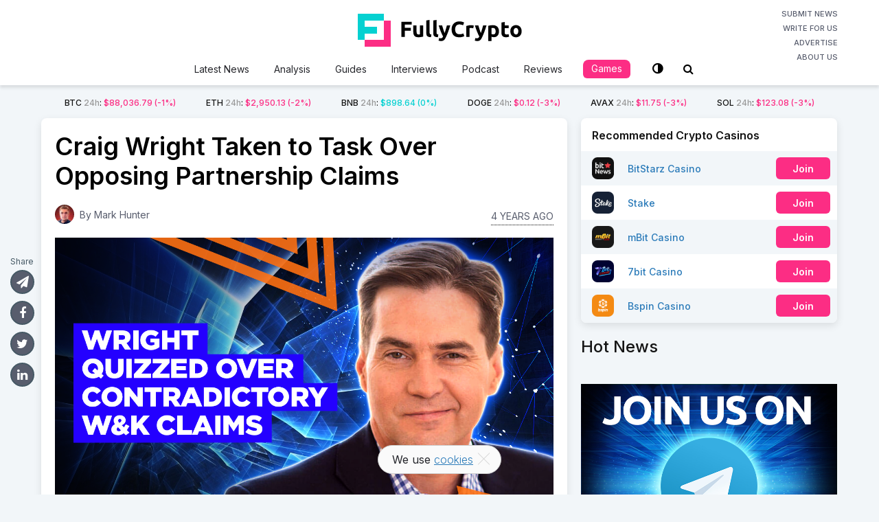

--- FILE ---
content_type: text/html; charset=UTF-8
request_url: https://fullycrypto.com/craig-wright-taken-to-task-over-opposing-partnership-claims
body_size: 19949
content:
<!DOCTYPE html>
<html class="no-js" lang="en-US">
<head>
	<meta charset="UTF-8">
	<!-- Always force latest IE rendering engine (even in intranet) & Chrome Frame -->
	<!--[if IE ]>
	<meta http-equiv="X-UA-Compatible" content="IE=edge,chrome=1">
	<![endif]-->
	<link rel="profile" href="https://gmpg.org/xfn/11" />
	
					<link rel="icon" href="https://fullycrypto.com/wp-content/uploads/2020/04/favicon.png" type="image/x-icon" />
		
		
					<!--iOS/android/handheld specific -->
			<link rel="apple-touch-icon-precomposed" href="https://fullycrypto.com/wp-content/uploads/2020/04/fc-touch.png" />
		
					<meta name="viewport" content="width=device-width, initial-scale=1.0, maximum-scale=1.0, user-scalable=0">
			<meta name="apple-mobile-web-app-capable" content="yes">
			<meta name="apple-mobile-web-app-status-bar-style" content="black">
		
									<link rel="prefetch" href="https://fullycrypto.com">
				<link rel="prerender" href="https://fullycrypto.com">
						<link rel="pingback" href="https://fullycrypto.com/xmlrpc.php">
	<link href="https://fonts.googleapis.com/css2?family=Inter:wght@100;200;300;400;500;600;700;800;900&display=swap" rel="stylesheet">
	<link rel="stylesheet" href="https://use.fontawesome.com/releases/v5.7.2/css/all.css" integrity="sha384-fnmOCqbTlWIlj8LyTjo7mOUStjsKC4pOpQbqyi7RrhN7udi9RwhKkMHpvLbHG9Sr" crossorigin="anonymous">
	<script src="https://code.jquery.com/jquery-1.11.2.min.js" type="text/javascript"></script>
	<meta name='robots' content='index, follow, max-image-preview:large, max-snippet:-1, max-video-preview:-1' />
	
	<script type="text/javascript">document.documentElement.className = document.documentElement.className.replace( /\bno-js\b/,'js' );</script>
	<!-- This site is optimized with the Yoast SEO plugin v25.4 - https://yoast.com/wordpress/plugins/seo/ -->
	<link media="all" href="https://fullycrypto.com/wp-content/cache/autoptimize/css/autoptimize_a493b06207fe71010a83f016322a77ce.css" rel="stylesheet"><link media="screen" href="https://fullycrypto.com/wp-content/cache/autoptimize/css/autoptimize_f42f56c1e38cd9700da25c5c908d0373.css" rel="stylesheet"><title>Craig Wright Taken to Task Over Opposing Partnership Claims</title>
	<meta name="description" content="Craig Wright was yesterday presented with evidence that he had contradicted himself over his claims about a partnership with Dave Kleiman." />
	<link rel="canonical" href="https://fullycrypto.com/craig-wright-taken-to-task-over-opposing-partnership-claims" />
	<meta property="og:locale" content="en_US" />
	<meta property="og:type" content="article" />
	<meta property="og:title" content="Craig Wright Taken to Task Over Opposing Partnership Claims" />
	<meta property="og:description" content="Craig Wright was yesterday presented with evidence that he had contradicted himself over his claims about a partnership with Dave Kleiman." />
	<meta property="og:url" content="https://fullycrypto.com/craig-wright-taken-to-task-over-opposing-partnership-claims" />
	<meta property="og:site_name" content="FullyCrypto" />
	<meta property="article:publisher" content="https://www.facebook.com/FullyCrypto/" />
	<meta property="article:published_time" content="2021-11-09T09:57:10+00:00" />
	<meta property="og:image" content="https://fullycrypto.com/wp-content/uploads/2021/11/Craig-Wright-Taken-to-Task-Over-Opposing-Partnership-Claims-FB.png" />
	<meta property="og:image:width" content="1200" />
	<meta property="og:image:height" content="630" />
	<meta property="og:image:type" content="image/png" />
	<meta name="author" content="Mark Hunter" />
	<meta name="twitter:card" content="summary_large_image" />
	<meta name="twitter:creator" content="@FullyCrypto" />
	<meta name="twitter:site" content="@FullyCrypto" />
	<meta name="twitter:label1" content="Written by" />
	<meta name="twitter:data1" content="Mark Hunter" />
	<meta name="twitter:label2" content="Est. reading time" />
	<meta name="twitter:data2" content="3 minutes" />
	<script type="application/ld+json" class="yoast-schema-graph">{"@context":"https://schema.org","@graph":[{"@type":"Article","@id":"https://fullycrypto.com/craig-wright-taken-to-task-over-opposing-partnership-claims#article","isPartOf":{"@id":"https://fullycrypto.com/craig-wright-taken-to-task-over-opposing-partnership-claims"},"author":{"name":"Mark Hunter","@id":"https://fullycrypto.com/#/schema/person/fda4d6e4c51424e3130fee37e30fcba0"},"headline":"Craig Wright Taken to Task Over Opposing Partnership Claims","datePublished":"2021-11-09T09:57:10+00:00","mainEntityOfPage":{"@id":"https://fullycrypto.com/craig-wright-taken-to-task-over-opposing-partnership-claims"},"wordCount":578,"commentCount":0,"publisher":{"@id":"https://fullycrypto.com/#organization"},"image":{"@id":"https://fullycrypto.com/craig-wright-taken-to-task-over-opposing-partnership-claims#primaryimage"},"thumbnailUrl":"https://fullycrypto.com/wp-content/uploads/2021/11/Craig-Wright-Taken-to-Task-Over-Opposing-Partnership-Claims.png","keywords":["Bitcoin","Craig Wright","Cryptocurrency"],"articleSection":["Cryptocurrency News"],"inLanguage":"en-US","potentialAction":[{"@type":"CommentAction","name":"Comment","target":["https://fullycrypto.com/craig-wright-taken-to-task-over-opposing-partnership-claims#respond"]}]},{"@type":"WebPage","@id":"https://fullycrypto.com/craig-wright-taken-to-task-over-opposing-partnership-claims","url":"https://fullycrypto.com/craig-wright-taken-to-task-over-opposing-partnership-claims","name":"Craig Wright Taken to Task Over Opposing Partnership Claims","isPartOf":{"@id":"https://fullycrypto.com/#website"},"primaryImageOfPage":{"@id":"https://fullycrypto.com/craig-wright-taken-to-task-over-opposing-partnership-claims#primaryimage"},"image":{"@id":"https://fullycrypto.com/craig-wright-taken-to-task-over-opposing-partnership-claims#primaryimage"},"thumbnailUrl":"https://fullycrypto.com/wp-content/uploads/2021/11/Craig-Wright-Taken-to-Task-Over-Opposing-Partnership-Claims.png","datePublished":"2021-11-09T09:57:10+00:00","description":"Craig Wright was yesterday presented with evidence that he had contradicted himself over his claims about a partnership with Dave Kleiman.","breadcrumb":{"@id":"https://fullycrypto.com/craig-wright-taken-to-task-over-opposing-partnership-claims#breadcrumb"},"inLanguage":"en-US","potentialAction":[{"@type":"ReadAction","target":["https://fullycrypto.com/craig-wright-taken-to-task-over-opposing-partnership-claims"]}]},{"@type":"ImageObject","inLanguage":"en-US","@id":"https://fullycrypto.com/craig-wright-taken-to-task-over-opposing-partnership-claims#primaryimage","url":"https://fullycrypto.com/wp-content/uploads/2021/11/Craig-Wright-Taken-to-Task-Over-Opposing-Partnership-Claims.png","contentUrl":"https://fullycrypto.com/wp-content/uploads/2021/11/Craig-Wright-Taken-to-Task-Over-Opposing-Partnership-Claims.png","width":1300,"height":890,"caption":"Craig-Wright-Taken-to-Task-Over-Opposing-Partnership-Claims"},{"@type":"BreadcrumbList","@id":"https://fullycrypto.com/craig-wright-taken-to-task-over-opposing-partnership-claims#breadcrumb","itemListElement":[{"@type":"ListItem","position":1,"name":"Home","item":"https://fullycrypto.com/"},{"@type":"ListItem","position":2,"name":"Craig Wright Taken to Task Over Opposing Partnership Claims"}]},{"@type":"WebSite","@id":"https://fullycrypto.com/#website","url":"https://fullycrypto.com/","name":"FullyCrypto","description":"Your daily Crypto fix","publisher":{"@id":"https://fullycrypto.com/#organization"},"potentialAction":[{"@type":"SearchAction","target":{"@type":"EntryPoint","urlTemplate":"https://fullycrypto.com/?s={search_term_string}"},"query-input":{"@type":"PropertyValueSpecification","valueRequired":true,"valueName":"search_term_string"}}],"inLanguage":"en-US"},{"@type":"Organization","@id":"https://fullycrypto.com/#organization","name":"FullyCrypto","url":"https://fullycrypto.com/","logo":{"@type":"ImageObject","inLanguage":"en-US","@id":"https://fullycrypto.com/#/schema/logo/image/","url":"https://fullycrypto.com/wp-content/uploads/2020/05/FullyCrypto-HomePage-logo.jpg","contentUrl":"https://fullycrypto.com/wp-content/uploads/2020/05/FullyCrypto-HomePage-logo.jpg","width":1200,"height":630,"caption":"FullyCrypto"},"image":{"@id":"https://fullycrypto.com/#/schema/logo/image/"},"sameAs":["https://www.facebook.com/FullyCrypto/","https://x.com/FullyCrypto","https://www.instagram.com/fullycrypto_official/","https://www.linkedin.com/company/fullycrypto/","https://www.youtube.com/channel/UCrtuf1E2dCDA78T_jMOsTWg"]},{"@type":"Person","@id":"https://fullycrypto.com/#/schema/person/fda4d6e4c51424e3130fee37e30fcba0","name":"Mark Hunter","image":{"@type":"ImageObject","inLanguage":"en-US","@id":"https://fullycrypto.com/#/schema/person/image/","url":"https://secure.gravatar.com/avatar/2b5363381b9fb67e5d83a7331644feccb6ac7671ad22cc5b5555df342567c3bb?s=96&d=mm&r=g","contentUrl":"https://secure.gravatar.com/avatar/2b5363381b9fb67e5d83a7331644feccb6ac7671ad22cc5b5555df342567c3bb?s=96&d=mm&r=g","caption":"Mark Hunter"},"description":"Crypto writer and author of crypto-related books, 'Ultimate Catastrophe' and 'Faketoshi'.","url":"https://fullycrypto.com/author/mahu_bs"}]}</script>
	<!-- / Yoast SEO plugin. -->


<link rel='dns-prefetch' href='//translate.google.com' />
<link rel="alternate" type="application/rss+xml" title="FullyCrypto &raquo; Feed" href="https://fullycrypto.com/feed" />
<link rel="alternate" type="application/rss+xml" title="FullyCrypto &raquo; Comments Feed" href="https://fullycrypto.com/comments/feed" />
	<meta name="author" content="Mark Hunter">
	<meta name="publisher" content="FullyCrypto">
<link rel="alternate" type="application/rss+xml" title="FullyCrypto &raquo; Craig Wright Taken to Task Over Opposing Partnership Claims Comments Feed" href="https://fullycrypto.com/craig-wright-taken-to-task-over-opposing-partnership-claims/feed" />
		<!-- This site uses the Google Analytics by MonsterInsights plugin v9.6.0 - Using Analytics tracking - https://www.monsterinsights.com/ -->
							<script src="//www.googletagmanager.com/gtag/js?id=G-9RZ0QMRE26"  data-cfasync="false" data-wpfc-render="false" type="text/javascript" async></script>
			<script data-cfasync="false" data-wpfc-render="false" type="text/javascript">
				var mi_version = '9.6.0';
				var mi_track_user = true;
				var mi_no_track_reason = '';
								var MonsterInsightsDefaultLocations = {"page_location":"https:\/\/fullycrypto.com\/craig-wright-taken-to-task-over-opposing-partnership-claims\/?q=\/craig-wright-taken-to-task-over-opposing-partnership-claims&"};
								if ( typeof MonsterInsightsPrivacyGuardFilter === 'function' ) {
					var MonsterInsightsLocations = (typeof MonsterInsightsExcludeQuery === 'object') ? MonsterInsightsPrivacyGuardFilter( MonsterInsightsExcludeQuery ) : MonsterInsightsPrivacyGuardFilter( MonsterInsightsDefaultLocations );
				} else {
					var MonsterInsightsLocations = (typeof MonsterInsightsExcludeQuery === 'object') ? MonsterInsightsExcludeQuery : MonsterInsightsDefaultLocations;
				}

								var disableStrs = [
										'ga-disable-G-9RZ0QMRE26',
									];

				/* Function to detect opted out users */
				function __gtagTrackerIsOptedOut() {
					for (var index = 0; index < disableStrs.length; index++) {
						if (document.cookie.indexOf(disableStrs[index] + '=true') > -1) {
							return true;
						}
					}

					return false;
				}

				/* Disable tracking if the opt-out cookie exists. */
				if (__gtagTrackerIsOptedOut()) {
					for (var index = 0; index < disableStrs.length; index++) {
						window[disableStrs[index]] = true;
					}
				}

				/* Opt-out function */
				function __gtagTrackerOptout() {
					for (var index = 0; index < disableStrs.length; index++) {
						document.cookie = disableStrs[index] + '=true; expires=Thu, 31 Dec 2099 23:59:59 UTC; path=/';
						window[disableStrs[index]] = true;
					}
				}

				if ('undefined' === typeof gaOptout) {
					function gaOptout() {
						__gtagTrackerOptout();
					}
				}
								window.dataLayer = window.dataLayer || [];

				window.MonsterInsightsDualTracker = {
					helpers: {},
					trackers: {},
				};
				if (mi_track_user) {
					function __gtagDataLayer() {
						dataLayer.push(arguments);
					}

					function __gtagTracker(type, name, parameters) {
						if (!parameters) {
							parameters = {};
						}

						if (parameters.send_to) {
							__gtagDataLayer.apply(null, arguments);
							return;
						}

						if (type === 'event') {
														parameters.send_to = monsterinsights_frontend.v4_id;
							var hookName = name;
							if (typeof parameters['event_category'] !== 'undefined') {
								hookName = parameters['event_category'] + ':' + name;
							}

							if (typeof MonsterInsightsDualTracker.trackers[hookName] !== 'undefined') {
								MonsterInsightsDualTracker.trackers[hookName](parameters);
							} else {
								__gtagDataLayer('event', name, parameters);
							}
							
						} else {
							__gtagDataLayer.apply(null, arguments);
						}
					}

					__gtagTracker('js', new Date());
					__gtagTracker('set', {
						'developer_id.dZGIzZG': true,
											});
					if ( MonsterInsightsLocations.page_location ) {
						__gtagTracker('set', MonsterInsightsLocations);
					}
										__gtagTracker('config', 'G-9RZ0QMRE26', {"forceSSL":"true","link_attribution":"true"} );
															window.gtag = __gtagTracker;										(function () {
						/* https://developers.google.com/analytics/devguides/collection/analyticsjs/ */
						/* ga and __gaTracker compatibility shim. */
						var noopfn = function () {
							return null;
						};
						var newtracker = function () {
							return new Tracker();
						};
						var Tracker = function () {
							return null;
						};
						var p = Tracker.prototype;
						p.get = noopfn;
						p.set = noopfn;
						p.send = function () {
							var args = Array.prototype.slice.call(arguments);
							args.unshift('send');
							__gaTracker.apply(null, args);
						};
						var __gaTracker = function () {
							var len = arguments.length;
							if (len === 0) {
								return;
							}
							var f = arguments[len - 1];
							if (typeof f !== 'object' || f === null || typeof f.hitCallback !== 'function') {
								if ('send' === arguments[0]) {
									var hitConverted, hitObject = false, action;
									if ('event' === arguments[1]) {
										if ('undefined' !== typeof arguments[3]) {
											hitObject = {
												'eventAction': arguments[3],
												'eventCategory': arguments[2],
												'eventLabel': arguments[4],
												'value': arguments[5] ? arguments[5] : 1,
											}
										}
									}
									if ('pageview' === arguments[1]) {
										if ('undefined' !== typeof arguments[2]) {
											hitObject = {
												'eventAction': 'page_view',
												'page_path': arguments[2],
											}
										}
									}
									if (typeof arguments[2] === 'object') {
										hitObject = arguments[2];
									}
									if (typeof arguments[5] === 'object') {
										Object.assign(hitObject, arguments[5]);
									}
									if ('undefined' !== typeof arguments[1].hitType) {
										hitObject = arguments[1];
										if ('pageview' === hitObject.hitType) {
											hitObject.eventAction = 'page_view';
										}
									}
									if (hitObject) {
										action = 'timing' === arguments[1].hitType ? 'timing_complete' : hitObject.eventAction;
										hitConverted = mapArgs(hitObject);
										__gtagTracker('event', action, hitConverted);
									}
								}
								return;
							}

							function mapArgs(args) {
								var arg, hit = {};
								var gaMap = {
									'eventCategory': 'event_category',
									'eventAction': 'event_action',
									'eventLabel': 'event_label',
									'eventValue': 'event_value',
									'nonInteraction': 'non_interaction',
									'timingCategory': 'event_category',
									'timingVar': 'name',
									'timingValue': 'value',
									'timingLabel': 'event_label',
									'page': 'page_path',
									'location': 'page_location',
									'title': 'page_title',
									'referrer' : 'page_referrer',
								};
								for (arg in args) {
																		if (!(!args.hasOwnProperty(arg) || !gaMap.hasOwnProperty(arg))) {
										hit[gaMap[arg]] = args[arg];
									} else {
										hit[arg] = args[arg];
									}
								}
								return hit;
							}

							try {
								f.hitCallback();
							} catch (ex) {
							}
						};
						__gaTracker.create = newtracker;
						__gaTracker.getByName = newtracker;
						__gaTracker.getAll = function () {
							return [];
						};
						__gaTracker.remove = noopfn;
						__gaTracker.loaded = true;
						window['__gaTracker'] = __gaTracker;
					})();
									} else {
										console.log("");
					(function () {
						function __gtagTracker() {
							return null;
						}

						window['__gtagTracker'] = __gtagTracker;
						window['gtag'] = __gtagTracker;
					})();
									}
			</script>
				<!-- / Google Analytics by MonsterInsights -->
		<script type="text/javascript">
/* <![CDATA[ */
window._wpemojiSettings = {"baseUrl":"https:\/\/s.w.org\/images\/core\/emoji\/16.0.1\/72x72\/","ext":".png","svgUrl":"https:\/\/s.w.org\/images\/core\/emoji\/16.0.1\/svg\/","svgExt":".svg","source":{"concatemoji":"https:\/\/fullycrypto.com\/wp-includes\/js\/wp-emoji-release.min.js"}};
/*! This file is auto-generated */
!function(s,n){var o,i,e;function c(e){try{var t={supportTests:e,timestamp:(new Date).valueOf()};sessionStorage.setItem(o,JSON.stringify(t))}catch(e){}}function p(e,t,n){e.clearRect(0,0,e.canvas.width,e.canvas.height),e.fillText(t,0,0);var t=new Uint32Array(e.getImageData(0,0,e.canvas.width,e.canvas.height).data),a=(e.clearRect(0,0,e.canvas.width,e.canvas.height),e.fillText(n,0,0),new Uint32Array(e.getImageData(0,0,e.canvas.width,e.canvas.height).data));return t.every(function(e,t){return e===a[t]})}function u(e,t){e.clearRect(0,0,e.canvas.width,e.canvas.height),e.fillText(t,0,0);for(var n=e.getImageData(16,16,1,1),a=0;a<n.data.length;a++)if(0!==n.data[a])return!1;return!0}function f(e,t,n,a){switch(t){case"flag":return n(e,"\ud83c\udff3\ufe0f\u200d\u26a7\ufe0f","\ud83c\udff3\ufe0f\u200b\u26a7\ufe0f")?!1:!n(e,"\ud83c\udde8\ud83c\uddf6","\ud83c\udde8\u200b\ud83c\uddf6")&&!n(e,"\ud83c\udff4\udb40\udc67\udb40\udc62\udb40\udc65\udb40\udc6e\udb40\udc67\udb40\udc7f","\ud83c\udff4\u200b\udb40\udc67\u200b\udb40\udc62\u200b\udb40\udc65\u200b\udb40\udc6e\u200b\udb40\udc67\u200b\udb40\udc7f");case"emoji":return!a(e,"\ud83e\udedf")}return!1}function g(e,t,n,a){var r="undefined"!=typeof WorkerGlobalScope&&self instanceof WorkerGlobalScope?new OffscreenCanvas(300,150):s.createElement("canvas"),o=r.getContext("2d",{willReadFrequently:!0}),i=(o.textBaseline="top",o.font="600 32px Arial",{});return e.forEach(function(e){i[e]=t(o,e,n,a)}),i}function t(e){var t=s.createElement("script");t.src=e,t.defer=!0,s.head.appendChild(t)}"undefined"!=typeof Promise&&(o="wpEmojiSettingsSupports",i=["flag","emoji"],n.supports={everything:!0,everythingExceptFlag:!0},e=new Promise(function(e){s.addEventListener("DOMContentLoaded",e,{once:!0})}),new Promise(function(t){var n=function(){try{var e=JSON.parse(sessionStorage.getItem(o));if("object"==typeof e&&"number"==typeof e.timestamp&&(new Date).valueOf()<e.timestamp+604800&&"object"==typeof e.supportTests)return e.supportTests}catch(e){}return null}();if(!n){if("undefined"!=typeof Worker&&"undefined"!=typeof OffscreenCanvas&&"undefined"!=typeof URL&&URL.createObjectURL&&"undefined"!=typeof Blob)try{var e="postMessage("+g.toString()+"("+[JSON.stringify(i),f.toString(),p.toString(),u.toString()].join(",")+"));",a=new Blob([e],{type:"text/javascript"}),r=new Worker(URL.createObjectURL(a),{name:"wpTestEmojiSupports"});return void(r.onmessage=function(e){c(n=e.data),r.terminate(),t(n)})}catch(e){}c(n=g(i,f,p,u))}t(n)}).then(function(e){for(var t in e)n.supports[t]=e[t],n.supports.everything=n.supports.everything&&n.supports[t],"flag"!==t&&(n.supports.everythingExceptFlag=n.supports.everythingExceptFlag&&n.supports[t]);n.supports.everythingExceptFlag=n.supports.everythingExceptFlag&&!n.supports.flag,n.DOMReady=!1,n.readyCallback=function(){n.DOMReady=!0}}).then(function(){return e}).then(function(){var e;n.supports.everything||(n.readyCallback(),(e=n.source||{}).concatemoji?t(e.concatemoji):e.wpemoji&&e.twemoji&&(t(e.twemoji),t(e.wpemoji)))}))}((window,document),window._wpemojiSettings);
/* ]]> */
</script>


















<script type="text/javascript" src="https://fullycrypto.com/wp-includes/js/jquery/jquery.min.js" id="jquery-core-js"></script>
<script type="text/javascript" src="https://fullycrypto.com/wp-includes/js/jquery/jquery-migrate.min.js" id="jquery-migrate-js"></script>
<script type="text/javascript" src="https://fullycrypto.com/wp-content/plugins/bonuses/assets/js/front.js" id="bonuses-front-js"></script>
<script type="text/javascript" src="https://fullycrypto.com/wp-content/plugins/google-analytics-for-wordpress/assets/js/frontend-gtag.min.js" id="monsterinsights-frontend-script-js" async="async" data-wp-strategy="async"></script>
<script data-cfasync="false" data-wpfc-render="false" type="text/javascript" id='monsterinsights-frontend-script-js-extra'>/* <![CDATA[ */
var monsterinsights_frontend = {"js_events_tracking":"true","download_extensions":"doc,pdf,ppt,zip,xls,docx,pptx,xlsx","inbound_paths":"[{\"path\":\"\\\/go\\\/\",\"label\":\"affiliate\"},{\"path\":\"\\\/recommend\\\/\",\"label\":\"affiliate\"}]","home_url":"https:\/\/fullycrypto.com","hash_tracking":"false","v4_id":"G-9RZ0QMRE26"};/* ]]> */
</script>
<script type="text/javascript" id="cookie-notice-front-js-before">
/* <![CDATA[ */
var cnArgs = {"ajaxUrl":"https:\/\/fullycrypto.com\/wp-admin\/admin-ajax.php","nonce":"cb5efcde2c","hideEffect":"fade","position":"bottom","onScroll":false,"onScrollOffset":100,"onClick":false,"cookieName":"cookie_notice_accepted","cookieTime":2592000,"cookieTimeRejected":2592000,"globalCookie":false,"redirection":false,"cache":true,"revokeCookies":false,"revokeCookiesOpt":"automatic"};
/* ]]> */
</script>
<script type="text/javascript" src="https://fullycrypto.com/wp-content/plugins/cookie-notice/js/front.min.js" id="cookie-notice-front-js"></script>
<script type="text/javascript" id="quiz-js-extra">
/* <![CDATA[ */
var quizSettings = {"ajaxurl":"https:\/\/fullycrypto.com\/wp-admin\/admin-ajax.php","send_label":"Send answers","error":"Sorry, something went wrong. Please try again"};
/* ]]> */
</script>
<script type="text/javascript" src="https://fullycrypto.com/wp-content/plugins/fc-quiz/script.min.js" id="quiz-js"></script>
<script type="text/javascript" id="owl-carousel-js-extra">
/* <![CDATA[ */
var slideropts = {"rtl_support":"0","nav_support":"0","dots_support":"0"};
/* ]]> */
</script>
<script type="text/javascript" src="https://fullycrypto.com/wp-content/themes/mts_crypto-child/js/owl.carousel.min.js" id="owl-carousel-js"></script>
<script type="text/javascript" src="https://fullycrypto.com/wp-content/themes/mts_crypto-child/js/vi-search.js?v=37&amp;ver=6.8.3" id="vi-search-js"></script>
<link rel="https://api.w.org/" href="https://fullycrypto.com/wp-json/" /><link rel="alternate" title="JSON" type="application/json" href="https://fullycrypto.com/wp-json/wp/v2/posts/39077" /><link rel="EditURI" type="application/rsd+xml" title="RSD" href="https://fullycrypto.com/xmlrpc.php?rsd" />
<meta name="generator" content="WordPress 6.8.3" />
<link rel='shortlink' href='https://fullycrypto.com/?p=39077' />
<link rel="alternate" title="oEmbed (JSON)" type="application/json+oembed" href="https://fullycrypto.com/wp-json/oembed/1.0/embed?url=https%3A%2F%2Ffullycrypto.com%2Fcraig-wright-taken-to-task-over-opposing-partnership-claims" />
<link rel="alternate" title="oEmbed (XML)" type="text/xml+oembed" href="https://fullycrypto.com/wp-json/oembed/1.0/embed?url=https%3A%2F%2Ffullycrypto.com%2Fcraig-wright-taken-to-task-over-opposing-partnership-claims&#038;format=xml" />
<link href="//fonts.googleapis.com/css?family=Roboto:700|Roboto:normal|Open+Sans:600|Open+Sans:normal|Roboto:500|Roboto:300&amp;subset=latin" rel="stylesheet" type="text/css">

<script type="application/ld+json">
{
    "@context": "http://schema.org",
    "@type": "BlogPosting",
    "mainEntityOfPage": {
        "@type": "WebPage",
        "@id": "https://fullycrypto.com/craig-wright-taken-to-task-over-opposing-partnership-claims"
    },
    "headline": "Craig Wright Taken to Task Over Opposing Partnership Claims",
    "image": {
        "@type": "ImageObject",
        "url": "https://fullycrypto.com/wp-content/uploads/2021/11/Craig-Wright-Taken-to-Task-Over-Opposing-Partnership-Claims.png",
        "width": 1300,
        "height": 890
    },
    "datePublished": "2021-11-09T09:57:10+0000",
    "dateModified": "2021-11-09T09:57:10+0000",
    "author": {
        "@type": "Person",
        "name": "Mark Hunter"
    },
    "publisher": {
        "@type": "Organization",
        "name": "FullyCrypto",
        "logo": {
            "@type": "ImageObject",
            "url": "https://fullycrypto.com/wp-content/uploads/2019/02/BitStarz-News-Logo.png",
            "width": 298,
            "height": 80
        }
    },
    "description": "Craig Wright was yesterday presented with evidence that he had contradicted himself over his claims about a partnership with Dave Kleiman."
}
</script>
</head>
<body id="blog" class="wp-singular post-template-default single single-post postid-39077 single-format-standard wp-theme-mts_crypto wp-child-theme-mts_crypto-child main cookies-not-set">
	<div class="main-container">
		<div id="mobile-menu-overlay"></div>
		<header id="site-header" role="banner" itemscope itemtype="http://schema.org/WPHeader">
				<script type="text/javascript">
			var baseUrl = "https://min-api.cryptocompare.com/data/pricemultifull";
			var theUrl = baseUrl+'?fsyms=BTC,ETH,BNB,DOGE,AVAX,SOL&tsyms=USD';
			var coins = {"BTC":"\/bitcoin-price-index","ETH":"\/ethereum-price-index","BNB":"\/binance-price-index","DOGE":"\/dogecoin-price-index","AVAX":"\/avalanche-price-index","SOL":"\/solana-price-index"};
			var adminUrl = 'https://fullycrypto.com/wp-admin/admin-ajax.php';
		</script>
					
		        <div id="header">
					<div class="container clearfix">
						<div class="inner-header">
							<a href="#" id="pull" class="toggle-mobile-menu">
															</a>
							<div class="logo-wrap">
																<h2 id="logo" class="image-logo" itemprop="headline">
									<a href="https://fullycrypto.com">
										<svg xmlns="http://www.w3.org/2000/svg" fill="none" x="0" y="0" viewBox="0 0 239 48" preserveAspectRatio="xMinYMin meet"><path d="M63.56 33.832V11.656h14.848v4.192h-9.856v4.64h8.768v4.192h-8.768v9.152H63.56ZM95.358 33.256c-.811.235-1.856.448-3.136.64-1.28.213-2.624.32-4.032.32-1.43 0-2.624-.192-3.584-.576-.94-.384-1.686-.917-2.24-1.6-.555-.704-.95-1.536-1.184-2.496-.235-.96-.352-2.016-.352-3.168V17h4.768v8.8c0 1.536.202 2.645.608 3.328.405.683 1.162 1.024 2.272 1.024.34 0 .704-.01 1.088-.032.384-.043.725-.085 1.024-.128V17h4.768v16.256ZM106.553 34.152c-1.386-.021-2.517-.17-3.392-.448-.853-.277-1.536-.661-2.048-1.152a4.188 4.188 0 0 1-1.024-1.824c-.17-.725-.256-1.536-.256-2.432V9.768L104.601 9v18.336c0 .427.032.81.096 1.152.064.341.182.63.352.864.192.235.459.427.8.576.342.15.8.245 1.376.288l-.672 3.936ZM116.678 34.152c-1.386-.021-2.517-.17-3.392-.448-.853-.277-1.536-.661-2.048-1.152a4.188 4.188 0 0 1-1.024-1.824 10.676 10.676 0 0 1-.256-2.432V9.768L114.726 9v18.336c0 .427.032.81.096 1.152.064.341.182.63.352.864.192.235.459.427.8.576.342.15.8.245 1.376.288l-.672 3.936ZM134.684 17a147.925 147.925 0 0 1-3.008 9.12 110.173 110.173 0 0 1-3.424 8.256c-.448.96-.896 1.77-1.344 2.432-.448.683-.939 1.237-1.472 1.664a4.848 4.848 0 0 1-1.824.96c-.662.213-1.44.32-2.336.32-.747 0-1.44-.075-2.08-.224-.619-.128-1.131-.277-1.536-.448l.832-3.808c.49.17.928.288 1.312.352a7.39 7.39 0 0 0 1.216.096c.853 0 1.504-.235 1.952-.704.469-.448.864-1.077 1.184-1.888-1.088-2.133-2.176-4.523-3.264-7.168-1.088-2.667-2.112-5.653-3.072-8.96h5.056c.213.832.458 1.739.736 2.72.298.96.608 1.941.928 2.944.32.981.64 1.941.96 2.88.341.939.661 1.792.96 2.56.277-.768.565-1.621.864-2.56.298-.939.586-1.899.864-2.88.298-1.003.576-1.984.832-2.944.277-.981.522-1.888.736-2.72h4.928ZM147.672 34.28c-3.606 0-6.358-1.003-8.256-3.008-1.878-2.005-2.816-4.853-2.816-8.544 0-1.835.288-3.467.864-4.896.576-1.45 1.365-2.667 2.368-3.648a9.787 9.787 0 0 1 3.584-2.272c1.386-.512 2.89-.768 4.512-.768.938 0 1.792.075 2.56.224.768.128 1.44.288 2.016.48.576.17 1.056.352 1.44.544.384.192.661.341.832.448l-1.44 4.032c-.683-.363-1.483-.672-2.4-.928-.896-.256-1.92-.384-3.072-.384-.768 0-1.526.128-2.272.384a5.17 5.17 0 0 0-1.952 1.248c-.555.555-1.003 1.28-1.344 2.176-.342.896-.512 1.984-.512 3.264 0 1.024.106 1.984.32 2.88.234.875.597 1.632 1.088 2.272.512.64 1.173 1.152 1.984 1.536.81.363 1.792.544 2.944.544.725 0 1.376-.043 1.952-.128a18.19 18.19 0 0 0 1.536-.288 9.486 9.486 0 0 0 1.184-.416c.341-.15.65-.288.928-.416l1.376 4c-.704.427-1.696.81-2.976 1.152-1.28.341-2.763.512-4.448.512ZM168.134 21.224a25.295 25.295 0 0 0-1.504-.32 8.548 8.548 0 0 0-1.856-.192 7.51 7.51 0 0 0-1.088.096 5.385 5.385 0 0 0-.928.16v12.864h-4.768V17.896a26.767 26.767 0 0 1 3.008-.832c1.173-.277 2.474-.416 3.904-.416.256 0 .565.021.928.064.362.021.725.064 1.088.128.362.043.725.107 1.088.192.362.064.672.15.928.256l-.8 3.936ZM187.434 17a147.925 147.925 0 0 1-3.008 9.12 110.173 110.173 0 0 1-3.424 8.256c-.448.96-.896 1.77-1.344 2.432-.448.683-.939 1.237-1.472 1.664a4.848 4.848 0 0 1-1.824.96c-.662.213-1.44.32-2.336.32-.747 0-1.44-.075-2.08-.224-.619-.128-1.131-.277-1.536-.448l.832-3.808c.49.17.928.288 1.312.352a7.39 7.39 0 0 0 1.216.096c.853 0 1.504-.235 1.952-.704.469-.448.864-1.077 1.184-1.888-1.088-2.133-2.176-4.523-3.264-7.168-1.088-2.667-2.112-5.653-3.072-8.96h5.056c.213.832.458 1.739.736 2.72.298.96.608 1.941.928 2.944.32.981.64 1.941.96 2.88.341.939.661 1.792.96 2.56.277-.768.565-1.621.864-2.56.298-.939.586-1.899.864-2.88.298-1.003.576-1.984.832-2.944.277-.981.522-1.888.736-2.72h4.928ZM200.774 25.544c0-1.472-.331-2.645-.992-3.52-.662-.896-1.643-1.344-2.944-1.344-.427 0-.822.021-1.184.064a7.65 7.65 0 0 0-.896.096v8.608c.298.192.682.352 1.152.48.49.128.981.192 1.472.192 2.261 0 3.392-1.525 3.392-4.576Zm4.864-.128c0 1.301-.16 2.485-.48 3.552-.32 1.067-.79 1.984-1.408 2.752a6.362 6.362 0 0 1-2.304 1.792c-.918.427-1.974.64-3.168.64-.662 0-1.28-.064-1.856-.192a8.922 8.922 0 0 1-1.664-.544v6.336h-4.768V17.576c.426-.128.917-.245 1.472-.352.554-.128 1.13-.235 1.728-.32a27.33 27.33 0 0 1 1.856-.192c.64-.064 1.248-.096 1.824-.096 1.386 0 2.624.213 3.712.64 1.088.405 2.005.992 2.752 1.76.746.747 1.312 1.664 1.696 2.752.405 1.088.608 2.304.608 3.648ZM209.142 12.808l4.768-.768V17h5.728v3.968h-5.728v5.92c0 1.003.171 1.803.512 2.4.363.597 1.077.896 2.144.896.512 0 1.035-.043 1.568-.128a9 9 0 0 0 1.504-.416l.672 3.712c-.576.235-1.216.437-1.92.608-.704.17-1.568.256-2.592.256-1.301 0-2.379-.17-3.232-.512-.853-.363-1.536-.853-2.048-1.472-.512-.64-.875-1.408-1.088-2.304-.192-.896-.288-1.888-.288-2.976V12.808ZM238.64 25.384c0 1.323-.192 2.539-.576 3.648-.384 1.088-.939 2.027-1.664 2.816a7.564 7.564 0 0 1-2.624 1.792c-1.003.427-2.134.64-3.392.64-1.238 0-2.368-.213-3.392-.64a7.624 7.624 0 0 1-2.592-1.792c-.726-.79-1.291-1.728-1.696-2.816-.406-1.11-.608-2.325-.608-3.648s.202-2.528.608-3.616c.426-1.088 1.002-2.016 1.728-2.784a7.966 7.966 0 0 1 2.624-1.792c1.024-.427 2.133-.64 3.328-.64 1.216 0 2.325.213 3.328.64a7.564 7.564 0 0 1 2.624 1.792c.725.768 1.29 1.696 1.696 2.784.405 1.088.608 2.293.608 3.616Zm-4.864 0c0-1.472-.299-2.624-.896-3.456-.576-.853-1.408-1.28-2.496-1.28s-1.931.427-2.528 1.28c-.598.832-.896 1.984-.896 3.456s.298 2.645.896 3.52c.597.853 1.44 1.28 2.528 1.28s1.92-.427 2.496-1.28c.597-.875.896-2.048.896-3.52Z" fill="#000"/><path fill-rule="evenodd" clip-rule="evenodd" d="M10 10h28v28H10v-9h18V19H10v-9Zm0 38V38H0V0h38v10h10v38H10Z" fill="#05D1D1"/><path d="M38 10h10v38H38V10Z" fill="#FC2D84"/><path d="M10 38h38v10H10Z" fill="#fc2d84" style="stroke-width:1.16496"/></svg>
									</a>
								</h2><!-- END #logo -->
															</div>

							
																	<div id="search-6" class="widget header-search">
										<a class="sbutton search-image">
											<i class="fa fa-search" id="visible-icon"></i>
										</a>
										<script type="text/javascript">
											(function($){
												$(document).ready(function() {
													$('.search-image').on('click', function(e) {
														e.preventDefault();

														if ( $('#searchform').hasClass('hidden') ) {
															$('#searchform').removeClass('hidden');
															if ( $('body').hasClass('mobile-menu-active') ) {
																var scrollTop = parseInt( $('html').css('top') );
																$('.toggle-mobile-menu').removeClass('close');
																$('html').removeClass('noscroll');
																$('html,body').scrollTop( -scrollTop );
																$('#mobile-menu-overlay').fadeOut();
																jQuery('body').removeClass('mobile-menu-active');
																jQuery('html').removeClass('noscroll');
																jQuery('#mobile-menu-overlay').fadeOut();
															}
														} else {
															if ( $('#searchform #s').val() != '' ) {
																$('#searchform').submit();
															} else {
																$('#searchform').addClass('hidden');
															}
														}
														
														return false;
													});
												})}
											)(jQuery);
										</script>
									</div><!-- END #search-6 -->
		  													
						</div><!-- .inner-header -->
						
						<div class="desktop-language-switcher-icon-wrapper">
							<div class="desktop-nav-widget">
																	<div id="header-widget-area" class="hw-widget widget-area" role="complementary">
										<div class="widget_text chw-widget"><div class="textwidget custom-html-widget"><div class="nav-widget-links mobile-header-widget">
	<a href="https://fullycrypto.com/submit-news">Submit News</a>
	<a href="https://fullycrypto.com/want-to-write-for-us">
	Write For Us 
</a>
<a href="https://fullycrypto.com/advertising-on-fullycrypto">
	Advertise
</a>
<a href="https://fullycrypto.com/about-us">
	About us
</a>
</div></div></div>									</div>
															</div>
						</div>
					</div><!--#header-->
				</div>
		    					<div class="main-menu">
								<div class="container clearfix" id="desktop-search-bar">
					<div id="secondary-navigation" class="desktop-secondary-navigation" role="navigation" itemscope itemtype="http://schema.org/SiteNavigationElement">
											<nav class="navigation clearfix">
															<ul id="menu-fullycrypto" class="menu clearfix"><li id="menu-item-26629" class="menu-item menu-item-type-custom menu-item-object-custom menu-item-has-children menu-item-26629"><a>Latest News</a>
<ul class="sub-menu">
	<li id="menu-item-38529" class="menu-item menu-item-type-taxonomy menu-item-object-category menu-item-38529"><a href="https://fullycrypto.com/web3">Web3 News</a></li>
	<li id="menu-item-10360" class="menu-item menu-item-type-taxonomy menu-item-object-category current-post-ancestor current-menu-parent current-post-parent menu-item-10360"><a href="https://fullycrypto.com/cryptocurrency-news">Crypto News</a></li>
	<li id="menu-item-10361" class="menu-item menu-item-type-taxonomy menu-item-object-category menu-item-10361"><a href="https://fullycrypto.com/bitcoin-news">Bitcoin News</a></li>
	<li id="menu-item-10364" class="menu-item menu-item-type-taxonomy menu-item-object-category menu-item-10364"><a href="https://fullycrypto.com/ethereum-news">Ethereum News</a></li>
	<li id="menu-item-20370" class="menu-item menu-item-type-taxonomy menu-item-object-category menu-item-20370"><a href="https://fullycrypto.com/blockchain-news">Blockchain News</a></li>
	<li id="menu-item-32896" class="menu-item menu-item-type-taxonomy menu-item-object-category menu-item-32896"><a href="https://fullycrypto.com/opinions">Opinions</a></li>
</ul>
</li>
<li id="menu-item-10822" class="menu-item menu-item-type-taxonomy menu-item-object-category menu-item-10822"><a href="https://fullycrypto.com/technical-analysis">Analysis</a></li>
<li id="menu-item-10363" class="menu-item menu-item-type-taxonomy menu-item-object-category menu-item-has-children menu-item-10363"><a href="https://fullycrypto.com/crypto-guides-category">Guides</a>
<ul class="sub-menu">
	<li id="menu-item-50613" class="menu-item menu-item-type-post_type menu-item-object-page menu-item-50613"><a href="https://fullycrypto.com/crypto-guides">Crypto Guides</a></li>
	<li id="menu-item-29605" class="menu-item menu-item-type-taxonomy menu-item-object-category menu-item-29605"><a href="https://fullycrypto.com/crypto-guides-category/crypto-trading-guides">Crypto Trading</a></li>
	<li id="menu-item-44035" class="menu-item menu-item-type-custom menu-item-object-custom menu-item-44035"><a title="Best Bitcoin Casinos" href="https://fullycrypto.com/bitcoin-casinos/">Best Bitcoin Casinos</a></li>
</ul>
</li>
<li id="menu-item-10365" class="menu-item menu-item-type-taxonomy menu-item-object-category menu-item-10365"><a href="https://fullycrypto.com/interviews">Interviews</a></li>
<li id="menu-item-30601" class="menu-item menu-item-type-taxonomy menu-item-object-category menu-item-30601"><a href="https://fullycrypto.com/podcast">Podcast</a></li>
<li id="menu-item-15746" class="menu-item menu-item-type-custom menu-item-object-custom menu-item-has-children menu-item-15746"><a>Reviews</a>
<ul class="sub-menu">
	<li id="menu-item-15747" class="menu-item menu-item-type-taxonomy menu-item-object-category menu-item-15747"><a href="https://fullycrypto.com/free-bitcoin-website-reviews">Free Bitcoin</a></li>
	<li id="menu-item-20099" class="menu-item menu-item-type-taxonomy menu-item-object-category menu-item-20099"><a href="https://fullycrypto.com/crypto-wallet-reviews">Crypto Wallets</a></li>
	<li id="menu-item-27407" class="menu-item menu-item-type-taxonomy menu-item-object-category menu-item-27407"><a href="https://fullycrypto.com/crypto-exchange-reviews">Crypto Exchange Reviews</a></li>
</ul>
</li>
<li id="menu-item-26631" class="highlight menu-item menu-item-type-custom menu-item-object-custom menu-item-26631"><a target="_blank" href="/go-BitStarzCasino">Games</a></li>
</ul>													</nav>
						<nav class="navigation mobile-only clearfix mobile-menu-wrapper">
							<ul id="menu-mobile" class="menu clearfix"><li id="menu-item-26611" class="menu-section menu-item menu-item-type-custom menu-item-object-custom menu-item-26611"><a href="#">News</a></li>
<li id="menu-item-26612" class="menu-item menu-item-type-custom menu-item-object-custom menu-item-has-children menu-item-26612"><a href="#">Latest News</a>
<ul class="sub-menu">
	<li id="menu-item-38528" class="menu-item menu-item-type-taxonomy menu-item-object-category menu-item-38528"><a href="https://fullycrypto.com/web3">Web 3.0 News</a></li>
	<li id="menu-item-26613" class="menu-item menu-item-type-taxonomy menu-item-object-category current-post-ancestor current-menu-parent current-post-parent menu-item-26613"><a href="https://fullycrypto.com/cryptocurrency-news">Crypto News</a></li>
	<li id="menu-item-26614" class="menu-item menu-item-type-taxonomy menu-item-object-category menu-item-26614"><a href="https://fullycrypto.com/bitcoin-news">Bitcoin News</a></li>
	<li id="menu-item-26615" class="menu-item menu-item-type-taxonomy menu-item-object-category menu-item-26615"><a href="https://fullycrypto.com/ethereum-news">Ethereum News</a></li>
	<li id="menu-item-26617" class="menu-item menu-item-type-taxonomy menu-item-object-category menu-item-26617"><a href="https://fullycrypto.com/blockchain-news">Blockchain News</a></li>
	<li id="menu-item-32895" class="menu-item menu-item-type-taxonomy menu-item-object-category menu-item-32895"><a href="https://fullycrypto.com/opinions">Opinions</a></li>
</ul>
</li>
<li id="menu-item-26618" class="menu-item menu-item-type-taxonomy menu-item-object-category menu-item-26618"><a href="https://fullycrypto.com/technical-analysis">Analysis</a></li>
<li id="menu-item-26619" class="menu-item menu-item-type-taxonomy menu-item-object-category menu-item-has-children menu-item-26619"><a href="https://fullycrypto.com/crypto-guides-category">Guides</a>
<ul class="sub-menu">
	<li id="menu-item-29777" class="menu-item menu-item-type-taxonomy menu-item-object-category menu-item-29777"><a href="https://fullycrypto.com/crypto-guides-category">Crypto Guides</a></li>
	<li id="menu-item-29607" class="menu-item menu-item-type-taxonomy menu-item-object-category menu-item-29607"><a href="https://fullycrypto.com/crypto-guides-category/crypto-trading-guides">Crypto Trading</a></li>
</ul>
</li>
<li id="menu-item-26620" class="menu-item menu-item-type-taxonomy menu-item-object-category menu-item-26620"><a href="https://fullycrypto.com/interviews">Interviews</a></li>
<li id="menu-item-26621" class="menu-item menu-item-type-custom menu-item-object-custom menu-item-has-children menu-item-26621"><a href="#">Reviews</a>
<ul class="sub-menu">
	<li id="menu-item-26622" class="menu-item menu-item-type-taxonomy menu-item-object-category menu-item-26622"><a href="https://fullycrypto.com/free-bitcoin-website-reviews">Free Bitcoin</a></li>
	<li id="menu-item-26623" class="menu-item menu-item-type-taxonomy menu-item-object-category menu-item-26623"><a href="https://fullycrypto.com/crypto-wallet-reviews">Crypto Wallet</a></li>
	<li id="menu-item-27408" class="menu-item menu-item-type-taxonomy menu-item-object-category menu-item-27408"><a href="https://fullycrypto.com/crypto-exchange-reviews">Crypto Exchange Reviews</a></li>
</ul>
</li>
<li id="menu-item-26625" class="highlight menu-item menu-item-type-custom menu-item-object-custom menu-item-26625"><a target="_blank" href="https://bs.direct/b1dade41b">Games</a></li>
<li id="menu-item-26626" class="menu-section menu-item menu-item-type-custom menu-item-object-custom menu-item-26626"><a href="#">More</a></li>
</ul>															<div id="mobile-header-widget-area" class="hw-widget widget-area mobile-widget-area" role="complementary">
									<div class="widget_text chw-widget"><div class="textwidget custom-html-widget"><div class="nav-widget-links mobile-header-widget">
	<a href="https://fullycrypto.com/submit-news">Submit News</a>
	<a href="https://fullycrypto.com/want-to-write-for-us">
	Write For Us 
</a>
<a href="https://fullycrypto.com/advertising-on-fullycrypto">
	Advertise
</a>
<a href="https://fullycrypto.com/about-us">
	About us
</a>
</div></div></div>									<a class="switcher">Dark Mode</a>
									<label class="switch">
									  <input type="checkbox" >
									  <span class="slider round"></span>
									</label>
								</div>
													</nav>
											<button id="switcher" class="sbutton"><i class="fa fa-adjust"></i></button>
													<div id="search-6" class="widget header-search">
									<form method="get" id="searchform" class="search-form" action="https://fullycrypto.com" _lpchecked="1">
		<fieldset>
			<input type="search" name="s" id="s" value="" placeholder="Search"  />
			<button id="search-image" class="sbutton" type="submit" value=""><i class="fa fa-search"></i></button>
		</fieldset>
	</form>
							</div><!-- END #search-6 -->
											</div>
				</div>
			</div><!--.container-->
									<div class="crypto-price clearfix">
				<div class="container">
					<div class="market-ticker-container">
						  <div class="market-ticker">
														<ul>
															<li class="cpt-BTC">
								  <a href="/bitcoin-price-index" target="_blank">
									BTC <span class="cpt24h">24h</span>: 
									<span class="price negative">$88,036.79</span>
									<span class="change negative">(-1%)</span>
								  </a>
								</li>
															<li class="cpt-ETH">
								  <a href="/ethereum-price-index" target="_blank">
									ETH <span class="cpt24h">24h</span>: 
									<span class="price negative">$2,950.13</span>
									<span class="change negative">(-2%)</span>
								  </a>
								</li>
															<li class="cpt-BNB">
								  <a href="/binance-price-index" target="_blank">
									BNB <span class="cpt24h">24h</span>: 
									<span class="price ">$898.64</span>
									<span class="change ">(0%)</span>
								  </a>
								</li>
															<li class="cpt-DOGE">
								  <a href="/dogecoin-price-index" target="_blank">
									DOGE <span class="cpt24h">24h</span>: 
									<span class="price negative">$0.12</span>
									<span class="change negative">(-3%)</span>
								  </a>
								</li>
															<li class="cpt-AVAX">
								  <a href="/avalanche-price-index" target="_blank">
									AVAX <span class="cpt24h">24h</span>: 
									<span class="price negative">$11.75</span>
									<span class="change negative">(-3%)</span>
								  </a>
								</li>
															<li class="cpt-SOL">
								  <a href="/solana-price-index" target="_blank">
									SOL <span class="cpt24h">24h</span>: 
									<span class="price negative">$123.08</span>
									<span class="change negative">(-3%)</span>
								  </a>
								</li>
															<li class="cpt-BTC d-md-block d-lg-none">
								  <a href="/bitcoin-price-index" target="_blank">
									BTC <span class="cpt24h">24h</span>: 
									<span class="price negative">$88,036.79</span>
									<span class="change negative">(-1%)</span>
								  </a>
								</li>
															<li class="cpt-ETH d-md-block d-lg-none">
								  <a href="/ethereum-price-index" target="_blank">
									ETH <span class="cpt24h">24h</span>: 
									<span class="price negative">$2,950.13</span>
									<span class="change negative">(-2%)</span>
								  </a>
								</li>
															<li class="cpt-BNB d-md-block d-lg-none">
								  <a href="/binance-price-index" target="_blank">
									BNB <span class="cpt24h">24h</span>: 
									<span class="price ">$898.64</span>
									<span class="change ">(0%)</span>
								  </a>
								</li>
															<li class="cpt-DOGE d-md-block d-lg-none">
								  <a href="/dogecoin-price-index" target="_blank">
									DOGE <span class="cpt24h">24h</span>: 
									<span class="price negative">$0.12</span>
									<span class="change negative">(-3%)</span>
								  </a>
								</li>
															<li class="cpt-AVAX d-md-block d-lg-none">
								  <a href="/avalanche-price-index" target="_blank">
									AVAX <span class="cpt24h">24h</span>: 
									<span class="price negative">$11.75</span>
									<span class="change negative">(-3%)</span>
								  </a>
								</li>
															<li class="cpt-SOL d-md-block d-lg-none">
								  <a href="/solana-price-index" target="_blank">
									SOL <span class="cpt24h">24h</span>: 
									<span class="price negative">$123.08</span>
									<span class="change negative">(-3%)</span>
								  </a>
								</li>
														</ul>
						  </div>
					</div>
					<script type="text/javascript">
					(function() {
						setInterval(function() { cryptoPriceTicker(theUrl); }, 10000);
					})();
					</script>
			</div><!-- /.container -->
		</div><!-- /.crypto-price -->
									</header>

		
<div id="page" class="single">

	<div class="single-content-wrapper ">
		<article class="article">
			<div id="content_box" >
									<div id="post-39077" class="g post post-39077 type-post status-publish format-standard has-post-thumbnail hentry category-cryptocurrency-news tag-bitcoin tag-craig-wright tag-cryptocurrency has_thumb">
															<div class="single_post">
																														<header>
											<h1 class="title single-title entry-title">Craig Wright Taken to Task Over Opposing Partnership Claims</h1>
																							<div class="post-info-upper">
																											<div class="author-image"><img alt='' src='https://secure.gravatar.com/avatar/2b5363381b9fb67e5d83a7331644feccb6ac7671ad22cc5b5555df342567c3bb?s=32&#038;d=mm&#038;r=g' srcset='https://secure.gravatar.com/avatar/2b5363381b9fb67e5d83a7331644feccb6ac7671ad22cc5b5555df342567c3bb?s=64&#038;d=mm&#038;r=g 2x' class='avatar avatar-32 photo' height='32' width='32' decoding='async'/></div>
													
																											<span class="theauthor"><span>By <a href="https://fullycrypto.com/author/mahu_bs" title="Posts by Mark Hunter" rel="author">Mark Hunter</a></span></span>
													
																											<div class="right">
																															<span class="thetime date updated"><div class="tooltip">4 years ago<span class="tooltip-text">Tue Nov 09 2021 09:57:10</span></div></span>
																													</div>
																									</div>
																																</header><!--.headline_area-->
																					<div class="featured-thumbnail">
												<img width="1300" height="890" src="" class="attachment-full size-full wp-post-image" alt="Craig-Wright-Taken-to-Task-Over-Opposing-Partnership-Claims" title="" decoding="async" fetchpriority="high" data-layzr="https://fullycrypto.com/wp-content/uploads/2021/11/Craig-Wright-Taken-to-Task-Over-Opposing-Partnership-Claims.png" />											</div>
																				<div class="post-single-content box mark-links entry-content">
																						
																						
																						<div class="thecontent">
												<span class="span-reading-time rt-reading-time" style="display: block;"><span class="rt-label rt-prefix">Reading Time: </span> <span class="rt-time"> 2</span> <span class="rt-label rt-postfix">minutes</span></span><ul>
<li>Craig Wright was questioned by the attorney for the Kleiman estate over the pair’s supposed partnership</li>
<li>Wright was presented with evidence that he has at various times claimed there was and wasn’t a partnership</li>
<li>Wright tried to claim that an Australian Tax Office meeting never took place</li>
</ul>
<p><a href="https://fullycrypto.com/craig-wright-satoshi-nakamoto-or-egotistical-fraud">Craig Wright</a> was yesterday accused of changing his story regarding his partnership with Dave Kleiman to suit his needs by the lawyer for the Kleiman estate. Wright took the stand on day six of the blockbuster trial, with the Kleiman counsel Vel Freedman quizzing Wright on the raft of contradictory statements he has made over the years regarding the level of involvement with Dave Kleiman in the company W&amp;K Information Defense. The partnership between the pair is central to the outcome of the trial and so great weight was paid to Wright’s comments, and in particular how he explained his contradictory statements over the years.</p>
<h2>W&amp;K Ownership Central to Kleiman Case</h2>
<p>Freedman showed Wright times when he had, in writing, claimed that W&amp;K was a 50/50 partnership and other times when, also in writing, he had said that he was never involved in a partnership. These included a declaration Wright made in 2018 to the court stating that he had &#8220;never been a director, member, shareholder, officer, employee or representative of W&amp;K or of any Florida business&#8221;, something that was picked up by the judge when contradictory evidence came to light.</p>
<p>Part of this contradictory evidence was a sworn affidavit filed in an Australian court stating that he and Dave Kleiman each owned 50% of W&amp;K. As part of his defense, Wright tried to dispute an unfavorable Australian Tax Office (ATO) report by saying that the interview never took place, which is an interesting way of trying to climb out of a hole you’ve dug yourself in.</p>
<h2>Wright Contradicted Himself to Suit His Needs</h2>
<p>The reason why Wright changed his story needs no great explanation. In 2013, shortly after the death of Dave Kleiman, Wright sued W&amp;K for tens of millions of dollars on the back of unrepaid <a href="https://fullycrypto.com/crypto-essentials-an-overview-of-bitcoin">bitcoin</a> loans (which the ATO said never existed) and unpaid work. Wright accepted intellectual property in lieu of the money and, acting as his own plaintiff and defendant in one instance, awarded the IP to himself, IP he then used to try and claim a $54 million tax rebate after selling it to his various companies.</p>
<p>In this case it was important that Wright made the court aware that W&amp;K was a partnership, whereas in other situations, such as the case currently ongoing, it is important that he frames the relationship in a manner that suggests there was no such partnership. The other reason this matters so much is because Wright claims that W&amp;K mined several hundreds of thousands of bitcoin, a claim that has never been backed up with any evidence – at least not evidence that hasn’t been doctored in some way.</p>
<p>It is on this basis that Ira Kleiman is suing Craig Wright, claiming that the Kleiman estate is owed the monetary value of half the bitcoin and the value of the intellectual property. The reason monetary value is being sought is because the existence of the bitcoin haul is only backed up by documentation that the Kleiman vs Wright case has already established is fraudulent.</p>

<script type="text/javascript">
jQuery(document).ready(function($) {
	$.post('https://fullycrypto.com/wp-admin/admin-ajax.php', {action: 'wpt_view_count', id: '39077'});
});
</script>
			<script type="text/javascript">
			jQuery(document).ready(function($) {
				$.post('https://fullycrypto.com/wp-admin/admin-ajax.php', {action: 'mts_view_count', id: '39077'});
			});
			</script>											</div>

																						
																																																											<div class="shareit shareit-flat floating">
					<span>Share</span>
									<!-- Telegram -->
				<div class="share-item telegram">				
					<a class="single-social" onclick="javascript:window.open('https://telegram.me/share/url?url='+encodeURIComponent(window.location.href), '_blank')"><i class="fa fa-paper-plane"></i></a>
				</div>
							<!-- Facebook Share-->
				<div class="share-item facebooksharebtn">
					<a href="//www.facebook.com/share.php?m2w&s=100&p[url]=https%3A%2F%2Ffullycrypto.com%2Fcraig-wright-taken-to-task-over-opposing-partnership-claims&p[images][0]=https://fullycrypto.com/wp-content/uploads/2021/11/Craig-Wright-Taken-to-Task-Over-Opposing-Partnership-Claims-1120x600.png&p[title]=Craig Wright Taken to Task Over Opposing Partnership Claims" class="single-social" onclick="javascript:window.open(this.href, '', 'menubar=no,toolbar=no,resizable=yes,scrollbars=yes,height=600,width=600');return false;"><i class="fa fa-facebook"></i></a>

				</div>
							<!-- Twitter -->
				<div class="share-item twitterbtn">
					 
					<a href="https://twitter.com/intent/tweet?original_referer=https%3A%2F%2Ffullycrypto.com%2Fcraig-wright-taken-to-task-over-opposing-partnership-claims&text=Craig Wright Taken to Task Over Opposing Partnership Claims&url=https%3A%2F%2Ffullycrypto.com%2Fcraig-wright-taken-to-task-over-opposing-partnership-claims" class="single-social" onclick="javascript:window.open(this.href, '', 'menubar=no,toolbar=no,resizable=yes,scrollbars=yes,height=600,width=600');return false;"><i class="fa fa-twitter"></i></a>
				</div>
							<!--Linkedin -->
				<div class="share-item linkedinbtn">				 
					<a href="//www.linkedin.com/shareArticle?mini=true&url=https%3A%2F%2Ffullycrypto.com%2Fcraig-wright-taken-to-task-over-opposing-partnership-claims&title=Craig Wright Taken to Task Over Opposing Partnership Claims&source=url" class="single-social" onclick="javascript:window.open(this.href, '', 'menubar=no,toolbar=no,resizable=yes,scrollbars=yes,height=600,width=600');return false;"><i class="fa fa-linkedin"></i></a>
				</div>
							</div>
													</div><!--.post-single-content-->
									</div><!--.single_post-->
																		<div class="tags"><a href="https://fullycrypto.com/tag/bitcoin" rel="tag">Bitcoin</a> <a href="https://fullycrypto.com/tag/craig-wright" rel="tag">Craig Wright</a> <a href="https://fullycrypto.com/tag/cryptocurrency" rel="tag">Cryptocurrency</a></div>														</div><!--.g post-->
												</div>
						<!-- Start Related Posts -->
			<div class="related-posts"><h4>Related News</h4><div class="related-posts-wrapper">					<article class="latestPost excerpt grid ">
					  			<div class="latestPost-inner">	
				<a href="https://fullycrypto.com/top-5-crypto-casinos-for-provably-fair-gaming" title="Top 5 Crypto Casinos for Provably Fair Gaming" class="post-image post-image-left">
					<div class="featured-thumbnail"><img width="746" height="511" src="" class="attachment-fc-thumbnail-2x size-fc-thumbnail-2x wp-post-image" alt="provably fair gaming guide" title="" decoding="async" data-layzr="https://fullycrypto.com/wp-content/uploads/2022/10/FC_Provably-Fair-Gaming-746x511.png" /></div>																			</a>
				<header class="absolute-bottom">
					<h2 class="title front-view-title"><a href="https://fullycrypto.com/top-5-crypto-casinos-for-provably-fair-gaming" title="Top 5 Crypto Casinos for Provably Fair Gaming">Top 5 Crypto Casinos for Provably Fair Gaming</a></h2>
													<div class="post-info">
								<span class="theauthor"><span>By <a href="https://fullycrypto.com/author/full_cryp" title="Posts by Fully Crypto" rel="author">Fully Crypto</a></span></span>
								<span class="thetime date updated"><span>3 years ago</span></span>
							</div>
						</header>
			</div>	
				
						</article><!--.post.excerpt-->

									<article class="latestPost excerpt grid last">
					  			<div class="latestPost-inner">	
				<a href="https://fullycrypto.com/libra-lobbying-probably-ramping-up-in-washington" title="Libra Lobbying Probably Ramping Up In Washington" class="post-image post-image-left">
					<div class="featured-thumbnail"><img width="650" height="445" src="" class="attachment-fc-thumbnail-2x size-fc-thumbnail-2x wp-post-image" alt="Libra-Lobbying-Probably-Ramping-Up-In-Washington" title="" decoding="async" data-layzr="https://fullycrypto.com/wp-content/uploads/2019/10/Libra-Lobbying-Probably-Ramping-Up-In-Washington.jpg" /></div>																			</a>
				<header class="absolute-bottom">
					<h2 class="title front-view-title"><a href="https://fullycrypto.com/libra-lobbying-probably-ramping-up-in-washington" title="Libra Lobbying Probably Ramping Up In Washington">Libra Lobbying Probably Ramping Up In Washington</a></h2>
													<div class="post-info">
								<span class="theauthor"><span>By <a href="https://fullycrypto.com/author/ph_ma_bs" title="Posts by P.H. Madore" rel="author">P.H. Madore</a></span></span>
								<span class="thetime date updated"><span>6 years ago</span></span>
							</div>
						</header>
			</div>	
				
						</article><!--.post.excerpt-->

									<article class="latestPost excerpt grid ">
					  			<div class="latestPost-inner">	
				<a href="https://fullycrypto.com/onecoin-legal-chief-sentenced-to-four-years" title="OneCoin Legal Chief Sentenced to Four Years" class="post-image post-image-left">
					<div class="featured-thumbnail"><img width="746" height="511" src="" class="attachment-fc-thumbnail-2x size-fc-thumbnail-2x wp-post-image" alt="OneCoin-Legal-Chief-Sentenced-to-Four-Years" title="" decoding="async" data-layzr="https://fullycrypto.com/wp-content/uploads/2024/04/OneCoin-Legal-Chief-Sentenced-to-Four-Years-746x511.png" /></div>																			</a>
				<header class="absolute-bottom">
					<h2 class="title front-view-title"><a href="https://fullycrypto.com/onecoin-legal-chief-sentenced-to-four-years" title="OneCoin Legal Chief Sentenced to Four Years">OneCoin Legal Chief Sentenced to Four Years</a></h2>
													<div class="post-info">
								<span class="theauthor"><span>By <a href="https://fullycrypto.com/author/mahu_bs" title="Posts by Mark Hunter" rel="author">Mark Hunter</a></span></span>
								<span class="thetime date updated"><span>2 years ago</span></span>
							</div>
						</header>
			</div>	
				
						</article><!--.post.excerpt-->

									<article class="latestPost excerpt grid last">
					  			<div class="latestPost-inner">	
				<a href="https://fullycrypto.com/is-ripple-planning-an-ipo" title="Is Ripple Planning An IPO?" class="post-image post-image-left">
					<div class="featured-thumbnail"><img width="746" height="511" src="" class="attachment-fc-thumbnail-2x size-fc-thumbnail-2x wp-post-image" alt="Is-Ripple-Planning-An-IPO" title="" decoding="async" data-layzr="https://fullycrypto.com/wp-content/uploads/2020/01/Is-Ripple-Planning-An-IPO-746x511.jpg" /></div>																			</a>
				<header class="absolute-bottom">
					<h2 class="title front-view-title"><a href="https://fullycrypto.com/is-ripple-planning-an-ipo" title="Is Ripple Planning An IPO?">Is Ripple Planning An IPO?</a></h2>
													<div class="post-info">
								<span class="theauthor"><span>By <a href="https://fullycrypto.com/author/ph_ma_bs" title="Posts by P.H. Madore" rel="author">P.H. Madore</a></span></span>
								<span class="thetime date updated"><span>6 years ago</span></span>
							</div>
						</header>
			</div>	
				
						</article><!--.post.excerpt-->

									<article class="latestPost excerpt grid ">
					  			<div class="latestPost-inner">	
				<a href="https://fullycrypto.com/us-deputy-attorney-general-talks-cryptocurrency-law-at-interpol" title="US Deputy Attorney General Talks Cryptocurrency Law at Interpol" class="post-image post-image-left">
					<div class="featured-thumbnail"><img width="650" height="445" src="" class="attachment-fc-thumbnail-2x size-fc-thumbnail-2x wp-post-image" alt="US-Deputy-Attorney-General-Talks-Cryptocurrency-Law-at-Interpol" title="" decoding="async" data-layzr="https://fullycrypto.com/wp-content/uploads/2018/11/US-Deputy-Attorney-General-Talks-Cryptocurrency-Law-at-Interpol.jpg" /></div>																			</a>
				<header class="absolute-bottom">
					<h2 class="title front-view-title"><a href="https://fullycrypto.com/us-deputy-attorney-general-talks-cryptocurrency-law-at-interpol" title="US Deputy Attorney General Talks Cryptocurrency Law at Interpol">US Deputy Attorney General Talks Cryptocurrency Law at Interpol</a></h2>
													<div class="post-info">
								<span class="theauthor"><span>By <a href="https://fullycrypto.com/author/mahu_bs" title="Posts by Mark Hunter" rel="author">Mark Hunter</a></span></span>
								<span class="thetime date updated"><span>7 years ago</span></span>
							</div>
						</header>
			</div>	
				
						</article><!--.post.excerpt-->

									<article class="latestPost excerpt grid last">
					  			<div class="latestPost-inner">	
				<a href="https://fullycrypto.com/huobi-announces-global-expansion-and-partnership-plans" title="Huobi Announces Global Expansion and Partnership Plans" class="post-image post-image-left">
					<div class="featured-thumbnail"><img width="650" height="445" src="" class="attachment-fc-thumbnail-2x size-fc-thumbnail-2x wp-post-image" alt="Huobi-Announces-Global-Expansion-and-Partnership-Plans" title="" decoding="async" data-layzr="https://fullycrypto.com/wp-content/uploads/2018/10/Huobi-Announces-Global-Expansion-and-Partnership-Plans.jpg" /></div>																			</a>
				<header class="absolute-bottom">
					<h2 class="title front-view-title"><a href="https://fullycrypto.com/huobi-announces-global-expansion-and-partnership-plans" title="Huobi Announces Global Expansion and Partnership Plans">Huobi Announces Global Expansion and Partnership Plans</a></h2>
													<div class="post-info">
								<span class="theauthor"><span>By <a href="https://fullycrypto.com/author/alme_bs" title="Posts by Alex Meears" rel="author">Alex Meears</a></span></span>
								<span class="thetime date updated"><span>7 years ago</span></span>
							</div>
						</header>
			</div>	
				
						</article><!--.post.excerpt-->

				</div></div>			<!-- .related-posts -->
				</article>
			<aside id="sidebar" class="sidebar c-4-12 mts-sidebar-sidebar" role="complementary" itemscope itemtype="http://schema.org/WPSideBar">
		<div id="top-casinos-4" class="widget widget_top-casinos"><h3 class="widget-title">Recommended Crypto Casinos</h3><div class="textwidget"><ul class="top-casinos"><li>
				<a href="https://fullycrypto.com/bitcoin-casinos/bitstarz-casino"><img src="https://fullycrypto.com/wp-content/uploads/2019/02/BitStarz-News-logo2-150x150.png" alt="BitStarz Casino"><p>BitStarz Casino</p></a>
				<a href="https://fullycrypto.com/go-BitStarzCasino" target="_blank"><span class="top-casino-btn">Join</span></a>
			</li><li>
				<a href="https://fullycrypto.com/bitcoin-casinos/stake-review"><img src="https://fullycrypto.com/wp-content/uploads/2022/06/stake-150x150.jpeg" alt="Stake"><p>Stake</p></a>
				<a href="https://fullycrypto.com/go-stake" target="_blank"><span class="top-casino-btn">Join</span></a>
			</li><li>
				<a href="https://fullycrypto.com/bitcoin-casinos/mbit-casino"><img src="https://fullycrypto.com/wp-content/uploads/2021/09/mbit-casino-logo-square-150x150.png" alt="mBit Casino"><p>mBit Casino</p></a>
				<a href="https://fullycrypto.com/go-mBitCasino" target="_blank"><span class="top-casino-btn">Join</span></a>
			</li><li>
				<a href="https://fullycrypto.com/bitcoin-casinos/7bit-casino"><img src="https://fullycrypto.com/wp-content/uploads/2021/09/7bit-casino-logo-square-150x150.png" alt="7bit Casino"><p>7bit Casino</p></a>
				<a href="https://fullycrypto.com/go-7BitCasino" target="_blank"><span class="top-casino-btn">Join</span></a>
			</li><li>
				<a href="https://fullycrypto.com/bitcoin-casinos/bspin-casino"><img src="https://fullycrypto.com/wp-content/uploads/2022/12/download-150x150.png" alt="Bspin Casino"><p>Bspin Casino</p></a>
				<a href="https://fullycrypto.com/go-BspinCasino" target="_blank"><span class="top-casino-btn">Join</span></a>
			</li></ul></div></div><div id="mts_popular_posts_widget-2" class="widget widget_mts_popular_posts_widget horizontal-small"><h3 class="widget-title">Hot News</h3><ul class="popular-posts"></ul>
</div><div id="media_image-7" class="widget widget_media_image"><img width="726" height="579" src="" class="image wp-image-25627  attachment-full size-full" alt="FullyCrypto News on Telegram" style="max-width: 100%; height: auto;" decoding="async" data-layzr="https://fullycrypto.com/wp-content/uploads/2020/04/FC-News-on-Telgram.jpg" /></div><div id="mts_recent_posts_widget-2" class="widget widget_mts_recent_posts_widget horizontal-small"><h3 class="widget-title">Latest News</h3><ul class="advanced-recent-posts">				<li class="post-box horizontal-small horizontal-container no-thumb"><div class="horizontal-container-inner">										<div class="post-data">
						<div class="post-data-container">
							<div class="post-title">
								<a href="https://fullycrypto.com/coindcx-offers-11m-bounty-for-actionable-first-intelligence" title="CoinDCX Offers $11M Bounty for “Actionable First-Intelligence”">CoinDCX Offers $11M Bounty for “Actionable First-Intelligence”</a>
							</div>
																				</div>
					</div>
				</div></li>							<li class="post-box horizontal-small horizontal-container no-thumb"><div class="horizontal-container-inner">										<div class="post-data">
						<div class="post-data-container">
							<div class="post-title">
								<a href="https://fullycrypto.com/missing-judge-delays-binances-nigerian-case" title="Missing Judge Delays Binance&#8217;s Nigerian Case">Missing Judge Delays Binance&#8217;s Nigerian Case</a>
							</div>
																				</div>
					</div>
				</div></li>							<li class="post-box horizontal-small horizontal-container no-thumb"><div class="horizontal-container-inner">										<div class="post-data">
						<div class="post-data-container">
							<div class="post-title">
								<a href="https://fullycrypto.com/u-s-telegram-users-can-now-use-in-app-crypto-wallet" title="U.S. Telegram Users Can Now Use In-App Crypto Wallet">U.S. Telegram Users Can Now Use In-App Crypto Wallet</a>
							</div>
																				</div>
					</div>
				</div></li>							<li class="post-box horizontal-small horizontal-container no-thumb"><div class="horizontal-container-inner">										<div class="post-data">
						<div class="post-data-container">
							<div class="post-title">
								<a href="https://fullycrypto.com/gang-kidnapped-barber-after-mistaking-him-for-crypto-billionaire" title="Gang Kidnapped Barber After Mistaking Him for Crypto Billionaire">Gang Kidnapped Barber After Mistaking Him for Crypto Billionaire</a>
							</div>
																				</div>
					</div>
				</div></li>							<li class="post-box horizontal-small horizontal-container no-thumb"><div class="horizontal-container-inner">										<div class="post-data">
						<div class="post-data-container">
							<div class="post-title">
								<a href="https://fullycrypto.com/sec-halts-bitwise-crypto-etf-a-day-after-approval" title="SEC Halts Bitwise Crypto ETF a Day After Approval">SEC Halts Bitwise Crypto ETF a Day After Approval</a>
							</div>
																				</div>
					</div>
				</div></li>							<li class="post-box horizontal-small horizontal-container no-thumb"><div class="horizontal-container-inner">										<div class="post-data">
						<div class="post-data-container">
							<div class="post-title">
								<a href="https://fullycrypto.com/ethereum-nfts-top-7-day-total-nft-sales-volume" title="Ethereum NFTs Top 7-Day Total NFT Sales Volume">Ethereum NFTs Top 7-Day Total NFT Sales Volume</a>
							</div>
																				</div>
					</div>
				</div></li>							<li class="post-box horizontal-small horizontal-container no-thumb"><div class="horizontal-container-inner">										<div class="post-data">
						<div class="post-data-container">
							<div class="post-title">
								<a href="https://fullycrypto.com/over-913000-eth-lost-to-user-error-says-analyst" title="Over 913,000 ETH Lost to User Error, Says Analyst">Over 913,000 ETH Lost to User Error, Says Analyst</a>
							</div>
																				</div>
					</div>
				</div></li>			</ul>
</div>	</aside><!--#sidebar-->
		</div><!--.single-post-wrap-->
				<!-- Start Related Posts -->
			<div class="related-posts"><h4>Related News</h4><div class="related-posts-wrapper">					<article class="latestPost excerpt grid ">
					  			<div class="latestPost-inner">	
				<a href="https://fullycrypto.com/top-5-crypto-casinos-for-provably-fair-gaming" title="Top 5 Crypto Casinos for Provably Fair Gaming" class="post-image post-image-left">
					<div class="featured-thumbnail"><img width="746" height="511" src="" class="attachment-fc-thumbnail-2x size-fc-thumbnail-2x wp-post-image" alt="provably fair gaming guide" title="" decoding="async" data-layzr="https://fullycrypto.com/wp-content/uploads/2022/10/FC_Provably-Fair-Gaming-746x511.png" /></div>																			</a>
				<header class="absolute-bottom">
					<h2 class="title front-view-title"><a href="https://fullycrypto.com/top-5-crypto-casinos-for-provably-fair-gaming" title="Top 5 Crypto Casinos for Provably Fair Gaming">Top 5 Crypto Casinos for Provably Fair Gaming</a></h2>
													<div class="post-info">
								<span class="theauthor"><span>By <a href="https://fullycrypto.com/author/full_cryp" title="Posts by Fully Crypto" rel="author">Fully Crypto</a></span></span>
								<span class="thetime date updated"><span>3 years ago</span></span>
							</div>
						</header>
			</div>	
				
						</article><!--.post.excerpt-->

									<article class="latestPost excerpt grid last">
					  			<div class="latestPost-inner">	
				<a href="https://fullycrypto.com/do-kwon-headed-back-to-jail-as-bail-revoked" title="Do Kwon Headed Back to Jail as Bail Revoked" class="post-image post-image-left">
					<div class="featured-thumbnail"><img width="746" height="511" src="" class="attachment-fc-thumbnail-2x size-fc-thumbnail-2x wp-post-image" alt="Do-Kwon-Headed-Back-to-Jail-as-Bail-Revoked" title="" decoding="async" data-layzr="https://fullycrypto.com/wp-content/uploads/2023/05/Do-Kwon-Headed-Back-to-Jail-as-Bail-Revoked-746x511.png" /></div>																			</a>
				<header class="absolute-bottom">
					<h2 class="title front-view-title"><a href="https://fullycrypto.com/do-kwon-headed-back-to-jail-as-bail-revoked" title="Do Kwon Headed Back to Jail as Bail Revoked">Do Kwon Headed Back to Jail as Bail Revoked</a></h2>
													<div class="post-info">
								<span class="theauthor"><span>By <a href="https://fullycrypto.com/author/mahu_bs" title="Posts by Mark Hunter" rel="author">Mark Hunter</a></span></span>
								<span class="thetime date updated"><span>3 years ago</span></span>
							</div>
						</header>
			</div>	
				
						</article><!--.post.excerpt-->

									<article class="latestPost excerpt grid ">
					  			<div class="latestPost-inner">	
				<a href="https://fullycrypto.com/binance-app-back-in-apple-store" title="Binance App Back in Apple Store" class="post-image post-image-left">
					<div class="featured-thumbnail"><img width="650" height="445" src="" class="attachment-fc-thumbnail-2x size-fc-thumbnail-2x wp-post-image" alt="Binance-App-Back-in-Apple-Store" title="" decoding="async" data-layzr="https://fullycrypto.com/wp-content/uploads/2019/08/Binance-App-Back-in-Apple-Store.jpg" /></div>																			</a>
				<header class="absolute-bottom">
					<h2 class="title front-view-title"><a href="https://fullycrypto.com/binance-app-back-in-apple-store" title="Binance App Back in Apple Store">Binance App Back in Apple Store</a></h2>
													<div class="post-info">
								<span class="theauthor"><span>By <a href="https://fullycrypto.com/author/mahu_bs" title="Posts by Mark Hunter" rel="author">Mark Hunter</a></span></span>
								<span class="thetime date updated"><span>6 years ago</span></span>
							</div>
						</header>
			</div>	
				
						</article><!--.post.excerpt-->

									<article class="latestPost excerpt grid last">
					  			<div class="latestPost-inner">	
				<a href="https://fullycrypto.com/this-week-in-crypto-hodlonaut-uniswap-and-terra" title="This Week in Crypto &#8211; Hodlonaut, Uniswap, and Terra" class="post-image post-image-left">
					<div class="featured-thumbnail"><img width="746" height="511" src="" class="attachment-fc-thumbnail-2x size-fc-thumbnail-2x wp-post-image" alt="This-Week-in-Crypto---Hodlonaut,-Uniswap,-and-Terra" title="" decoding="async" data-layzr="https://fullycrypto.com/wp-content/uploads/2024/04/This-Week-in-Crypto-Hodlonaut-Uniswap-and-Terra-746x511.png" /></div>																			</a>
				<header class="absolute-bottom">
					<h2 class="title front-view-title"><a href="https://fullycrypto.com/this-week-in-crypto-hodlonaut-uniswap-and-terra" title="This Week in Crypto &#8211; Hodlonaut, Uniswap, and Terra">This Week in Crypto &#8211; Hodlonaut, Uniswap, and Terra</a></h2>
													<div class="post-info">
								<span class="theauthor"><span>By <a href="https://fullycrypto.com/author/mahu_bs" title="Posts by Mark Hunter" rel="author">Mark Hunter</a></span></span>
								<span class="thetime date updated"><span>2 years ago</span></span>
							</div>
						</header>
			</div>	
				
						</article><!--.post.excerpt-->

									<article class="latestPost excerpt grid ">
					  			<div class="latestPost-inner">	
				<a href="https://fullycrypto.com/lazarus-used-fake-nft-game-to-drain-wallets" title="Lazarus Used Fake NFT Game To Drain Wallets" class="post-image post-image-left">
					<div class="featured-thumbnail"><img width="746" height="511" src="" class="attachment-fc-thumbnail-2x size-fc-thumbnail-2x wp-post-image" alt="Lazarus-Used-Fake-NFT-Game-To-Drain-Wallets" title="" decoding="async" data-layzr="https://fullycrypto.com/wp-content/uploads/2024/10/Lazarus-Used-Fake-NFT-Game-To-Drain-Wallets-746x511.png" /></div>																			</a>
				<header class="absolute-bottom">
					<h2 class="title front-view-title"><a href="https://fullycrypto.com/lazarus-used-fake-nft-game-to-drain-wallets" title="Lazarus Used Fake NFT Game To Drain Wallets">Lazarus Used Fake NFT Game To Drain Wallets</a></h2>
													<div class="post-info">
								<span class="theauthor"><span>By <a href="https://fullycrypto.com/author/phi_ma" title="Posts by Philip Maina" rel="author">Philip Maina</a></span></span>
								<span class="thetime date updated"><span>1 year ago</span></span>
							</div>
						</header>
			</div>	
				
						</article><!--.post.excerpt-->

									<article class="latestPost excerpt grid last">
					  			<div class="latestPost-inner">	
				<a href="https://fullycrypto.com/18-charged-with-crypto-market-manipulation" title="18 Charged With Crypto Market Manipulation" class="post-image post-image-left">
					<div class="featured-thumbnail"><img width="746" height="511" src="" class="attachment-fc-thumbnail-2x size-fc-thumbnail-2x wp-post-image" alt="18-Individuals-and-Entities-Charged-With-Wash-Trading" title="" decoding="async" data-layzr="https://fullycrypto.com/wp-content/uploads/2024/10/18-Individuals-and-Entities-Charged-With-Wash-Trading-746x511.png" /></div>																			</a>
				<header class="absolute-bottom">
					<h2 class="title front-view-title"><a href="https://fullycrypto.com/18-charged-with-crypto-market-manipulation" title="18 Charged With Crypto Market Manipulation">18 Charged With Crypto Market Manipulation</a></h2>
													<div class="post-info">
								<span class="theauthor"><span>By <a href="https://fullycrypto.com/author/mahu_bs" title="Posts by Mark Hunter" rel="author">Mark Hunter</a></span></span>
								<span class="thetime date updated"><span>1 year ago</span></span>
							</div>
						</header>
			</div>	
				
						</article><!--.post.excerpt-->

				</div></div>			<!-- .related-posts -->
				</div><!--#page-->
	<footer id="site-footer" role="contentinfo" itemscope itemtype="http://schema.org/WPFooter">
					<div class="container">
				<div class="footer-widgets first-footer-widgets widgets-num-3">
											<div class="f-widget f-widget-1">
						<div id="custom_html-7" class="widget_text widget widget_custom_html"><div class="textwidget custom-html-widget"><div class="tagcloud"><a href="/cryptocurrency-news" class="tag-cloud-link tag-link-4 tag-link-position-1">Crypto News</a>
<a href="/bitcoin-news" class="tag-cloud-link tag-link-17 tag-link-position-2">Bitcoin News</a>
<a href="/crypto-guides" class="tag-cloud-link tag-link-17 tag-link-position-2">Crypto Guides</a>
<a href="/interviews" class="tag-cloud-link tag-link-17 tag-link-position-2">Interviews</a>
</div></div></div>						</div>
											<div class="f-widget f-widget-2">
						<div id="social-profile-icons-4" class="widget social-profile-icons"><div class="social-profile-icons"><ul class=""><li class="social-facebook"><a title="Facebook" href="https://www.facebook.com/FullyCrypto/" target="_blank"><i class="fa fa-facebook"></i></a></li><li class="social-instagram"><a title="Instagram" href="https://instagram.com/fullycrypto_official" target="_blank"><i class="fa fa-instagram"></i></a></li><li class="social-linkedin"><a title="LinkedIn" href="https://www.linkedin.com/company/fullycrypto/" target="_blank"><i class="fa fa-linkedin"></i></a></li><li class="social-x"><a title="X" href="https://x.com/FullyCrypto" target="_blank"><svg xmlns="http://www.w3.org/2000/svg" width="18" height="18" fill="#fff" viewBox="0 0 16 16"><path d="M12.6.75h2.454l-5.36 6.142L16 15.25h-4.937l-3.867-5.07-4.425 5.07H.316l5.733-6.57L0 .75h5.063l3.495 4.633L12.601.75Zm-.86 13.028h1.36L4.323 2.145H2.865z"/></svg></a></li><li class="social-youtube"><a title="YouTube" href="https://www.youtube.com/channel/UCrtuf1E2dCDA78T_jMOsTWg" target="_blank"><i class="fa fa-youtube"></i></a></li><li class="social-telegram"><a title="Telegram" href="https://t.me/fullycrypto_official" target="_blank"><i class="fa fa-paper-plane"></i></a></li><li class="social-lbry"><a title="LBRY" href="https://lbry.tv/@FullyCrypto:c" target="_blank"><svg xmlns="http://www.w3.org/2000/svg" width="24" height="24" viewBox="0 0 320 250" fill="#fff" stroke="#fff" stroke-width="5" paint-order="stroke"><path d="M296.05, 85.9l0, 14.1l-138.8, 85.3l-104.6, -51.3l0.2, -7.9l104, 51.2l132.2, -81.2l0, -5.8l-124.8, -60.2l-139.2, 86.1l0, 38.5l131.8, 65.2l137.6, -84.4l3.9, 6l-141.1, 86.4l-139.2, -68.8l0, -46.8l145.8, -90.2l132.2, 63.8Z"/><path d="M294.25, 150.9l2, -12.6l-12.2, -2.1l0.8, -4.9l17.1, 2.9l-2.8, 17.5l-4.9, -0.8Z"/></svg>
</a></li></ul></div></div>						</div>
											<div class="f-widget last f-widget-3">
						<div id="custom_html-4" class="widget_text widget widget_custom_html"><div class="textwidget custom-html-widget"><a href="/about-us">About</a>
<a href="/terms-and-privacy">Terms & Conditions</a>
<a href="/contact-us">Contact</a>
<p>Copyright © 2026 FullyCrypto. All rights reserved.</p></div></div>						</div>
									</div><!--.first-footer-widgets-->
			</div>	
			</footer><!--#site-footer-->
</div><!--.main-container-->
	<script type="speculationrules">
{"prefetch":[{"source":"document","where":{"and":[{"href_matches":"\/*"},{"not":{"href_matches":["\/wp-*.php","\/wp-admin\/*","\/wp-content\/uploads\/*","\/wp-content\/*","\/wp-content\/plugins\/*","\/wp-content\/themes\/mts_crypto-child\/*","\/wp-content\/themes\/mts_crypto\/*","\/*\\?(.+)"]}},{"not":{"selector_matches":"a[rel~=\"nofollow\"]"}},{"not":{"selector_matches":".no-prefetch, .no-prefetch a"}}]},"eagerness":"conservative"}]}
</script>
<div id="flags" style="display:none" class="size18"><ul id="sortable" class="ui-sortable"><li id="English"><a href="#" title="English" class="nturl notranslate en flag united-states"></a></li><li id="Polish"><a href="#" title="Polish" class="nturl notranslate pl flag Polish"></a></li><li id="Russian"><a href="#" title="Russian" class="nturl notranslate ru flag Russian"></a></li><li id="Swedish"><a href="#" title="Swedish" class="nturl notranslate sv flag Swedish"></a></li></ul></div><div id='glt-footer'><div id="google_language_translator" class="default-language-en"></div></div><script>function GoogleLanguageTranslatorInit() { new google.translate.TranslateElement({pageLanguage: 'en', includedLanguages:'en,pl,ru,sv', autoDisplay: false, multilanguagePage:true}, 'google_language_translator');}</script><script type="text/javascript" src="https://fullycrypto.com/wp-content/plugins/google-language-translator/js/scripts.js" id="scripts-js"></script>
<script type="text/javascript" src="//translate.google.com/translate_a/element.js?cb=GoogleLanguageTranslatorInit" id="scripts-google-js"></script>
<script type="text/javascript" src="https://fullycrypto.com/wp-includes/js/comment-reply.min.js" id="comment-reply-js" async="async" data-wp-strategy="async"></script>
<script type="text/javascript" async="async" src="https://fullycrypto.com/wp-content/themes/mts_crypto/js/jquery.magnific-popup.min.js" id="magnificPopup-js"></script>
<script type="text/javascript" async="async" src="https://fullycrypto.com/wp-content/themes/mts_crypto/js/layzr.min.js" id="layzr-js"></script>
<script type="text/javascript" id="wp_mailjet_form_builder_widget-front-script-js-extra">
/* <![CDATA[ */
var mjWidget = {"ajax_url":"https:\/\/fullycrypto.com\/wp-admin\/admin-ajax.php"};
/* ]]> */
</script>
<script type="text/javascript" src="https://fullycrypto.com/wp-content/plugins/mailjet-for-wordpress/src/widgetformbuilder/js/front-widget.js" id="wp_mailjet_form_builder_widget-front-script-js"></script>
<script type="text/javascript" src="https://fullycrypto.com/wp-content/plugins/wp-review/public/js/js.cookie.min.js" id="js-cookie-js"></script>
<script type="text/javascript" src="https://fullycrypto.com/wp-includes/js/underscore.min.js" id="underscore-js"></script>
<script type="text/javascript" id="wp-util-js-extra">
/* <![CDATA[ */
var _wpUtilSettings = {"ajax":{"url":"\/wp-admin\/admin-ajax.php"}};
/* ]]> */
</script>
<script type="text/javascript" src="https://fullycrypto.com/wp-includes/js/wp-util.min.js" id="wp-util-js"></script>
<script type="text/javascript" id="wp_review-js-js-extra">
/* <![CDATA[ */
var wpreview = {"ajaxurl":"https:\/\/fullycrypto.com\/wp-admin\/admin-ajax.php","loginRequiredMessage":"You must log in to add your review"};
/* ]]> */
</script>
<script type="text/javascript" src="https://fullycrypto.com/wp-content/plugins/wp-review/public/js/main.js" id="wp_review-js-js"></script>
<script type="text/javascript" src="https://fullycrypto.com/wp-content/plugins/mystickysidebar/js/detectmobilebrowser.js" id="detectmobilebrowser-js"></script>
<script type="text/javascript" id="mystickysidebar-js-extra">
/* <![CDATA[ */
var mystickyside_name = {"mystickyside_string":".article + #sidebar","mystickyside_content_string":"","mystickyside_margin_top_string":"0","mystickyside_margin_bot_string":"0","mystickyside_update_sidebar_height_string":"true","mystickyside_min_width_string":"795","device_desktop":"1","device_mobile":"1"};
/* ]]> */
</script>
<script type="text/javascript" src="https://fullycrypto.com/wp-content/plugins/mystickysidebar/js/theia-sticky-sidebar.js" id="mystickysidebar-js"></script>
<script type="text/javascript" id="customscript-js-extra">
/* <![CDATA[ */
var mts_customscript = {"responsive":"1","nav_menu":"secondary"};
/* ]]> */
</script>
<script type="text/javascript" src="https://fullycrypto.com/wp-content/themes/mts_crypto-child/js/customscript.js" id="customscript-js"></script>
<div class="cookie-wrapper">
		<div id="cookie-notice" role="banner" class="cookie-notice-hidden cookie-revoke-hidden cn-position-bottom" aria-label="Cookie Notice"><div class="cookie-notice-container"><span id="cn-notice-text" class="cn-text-container">We use <a href="https://fullycrypto.com/terms-and-privacy" target="_blank" id="cn-more-info" class="cn-privacy-policy-link cn-link button">cookies</a></span></span><a href="javascript:void(0);" id="cn-close-notice" data-cookie-set="accept" class="cn-close-icon"></a></div>
			
		</div>
	</div><script defer src="https://static.cloudflareinsights.com/beacon.min.js/vcd15cbe7772f49c399c6a5babf22c1241717689176015" integrity="sha512-ZpsOmlRQV6y907TI0dKBHq9Md29nnaEIPlkf84rnaERnq6zvWvPUqr2ft8M1aS28oN72PdrCzSjY4U6VaAw1EQ==" data-cf-beacon='{"version":"2024.11.0","token":"a200699535d345e787ac85f1652a3582","r":1,"server_timing":{"name":{"cfCacheStatus":true,"cfEdge":true,"cfExtPri":true,"cfL4":true,"cfOrigin":true,"cfSpeedBrain":true},"location_startswith":null}}' crossorigin="anonymous"></script>
</body>
</html>
<!--
Performance optimized by W3 Total Cache. Learn more: https://www.boldgrid.com/w3-total-cache/

Page Caching using Redis 

Served from: fullycrypto.com @ 2026-01-29 04:44:53 by W3 Total Cache
-->

--- FILE ---
content_type: application/javascript
request_url: https://fullycrypto.com/wp-content/themes/mts_crypto-child/js/customscript.js
body_size: 3489
content:
var url = location.href;
var title = jQuery('meta[property="og:title"]').attr('content');
var content = jQuery('meta[property="og:description"]').attr('content');

jQuery.fn.exists = function(callback) {
  var args = [].slice.call(arguments, 1);
  if (this.length) {
	callback.call(this, args);
  }
  return this;
};

jQuery(window).load(function() {
	jQuery('.post-single-content .thecontent img').each(function() {
		if ( $(this).parent('a').length ) {
			$(this).parent('a').css({'display':'inline-block', 'cursor':'zoom-in'});
			$(this).parent('a').prop('href', $(this).prop('src'));
		} else {
			$(this).wrap('<a style="display:inline-block; cursor:zoom-in" href="' + $(this).prop('src') + '"></a>');
		}
		
		updateImg();
	});
	
	layzrInstance.on('src:after', function(img) {
		if ( $(img).closest('.thecontent').length ) {
			$(img).parent('a').prop('href', $(img).prop('src'));
			updateImg();
		}
	});
});

function updateImg() {
	jQuery("a[href$='.jpg'], a[href$='.jpeg'], a[href$='.gif'], a[href$='.png']").magnificPopup({
		type: 'image',
		
		zoom: {
			enabled: true,
			duration: 300,
			easing: 'ease-in-out',
		},
		image: {
            verticalFit: true,
		},
		callbacks: {
            open: function () {
				jQuery('.mfp-figure').prepend('<div class="" style="display:inline-block; padding:10px 0;">\
				<a class="mfp-social" href="https://telegram.me/share/url?url=' + url + '" target="_blank" title="Share on Telegram"><i class="fa fa-paper-plane"></i></a>\
				<a class="mfp-social" href="https://twitter.com/intent/tweet?text=' + content + ' ' + url + '" target="_blank" rel="noopener noreferrer" title="Share on Twitter"><i class="fa fa-twitter"></i></a>\
				<a class="mfp-social" href="https://www.facebook.com/sharer/sharer.php?u=' + url + '" target="_blank" title="Share on Facebook"><i class="fa fa-facebook"></i></a>\
				<a class="mfp-social" href="https://www.linkedin.com/shareArticle?mini=true&amp;url=' + url + '&amp;title=' + title + '&amp;summary=' + content + '&amp;source=' + url + '" target="_blank" title="Share on LinkedIn"><i class="fa fa-linkedin"></i></a>\
				</div>');
            },
        },
	});
}

/*----------------------------------------------------
/* Show/hide Scroll to top
/*--------------------------------------------------*/
jQuery(document).ready(function($) {
	//move-to-top arrow
	jQuery("body").prepend("<a id='move-to-top' class='animate ' href='#blog'><i class='fa fa-angle-up'></i></a>");

	var scrollDes = 'html,body';
	/*Opera does a strange thing if we use 'html' and 'body' together so my solution is to do the UA sniffing thing*/
	if(navigator.userAgent.match(/opera/i)){
		scrollDes = 'html';
	}
	//show ,hide
	jQuery(window).scroll(function () {
		if (jQuery(this).scrollTop() > 160) {
			jQuery('#move-to-top').addClass('filling').removeClass('hiding');
		} else {
			jQuery('#move-to-top').removeClass('filling').addClass('hiding');
		}
	});
});


/*----------------------------------------------------
/* Make all anchor links smooth scrolling
/*--------------------------------------------------*/
jQuery(document).ready(function($) {
 // scroll handler
  var scrollToAnchor = function( id, event ) {
	// grab the element to scroll to based on the name
	var elem = $("a[name='"+ id +"']");
	// if that didn't work, look for an element with our ID
	if ( typeof( elem.offset() ) === "undefined" ) {
	  elem = $("#"+id);
	}
	// if the destination element exists
	if ( typeof( elem.offset() ) !== "undefined" ) {
	  // cancel default event propagation
	  event.preventDefault();

	  // do the scroll
	  // also hide mobile menu
	  var scroll_to = elem.offset().top;
	  $('html, body').removeClass('mobile-menu-active').animate({
			  scrollTop: scroll_to
	  }, 600, 'swing', function() { if (scroll_to > 46) window.location.hash = id; } );
	}
  };
  // bind to click event
  $("a").click(function( event ) {
	// only do this if it's an anchor link
	var href = $(this).attr("href");
	if ( href && href.match("#") && href !== '#' ) {
	  // scroll to the location
	  var parts = href.split('#'),
		url = parts[0],
		target = parts[1];
	  if ((!url || url == window.location.href.split('#')[0]) && target)
		scrollToAnchor( target, event );
	}
  });
});

/*----------------------------------------------------
/* Responsive Navigation
/*--------------------------------------------------*/
if (mts_customscript.responsive && mts_customscript.nav_menu != 'none') {
	jQuery(document).ready(function($){
		$('#secondary-navigation').append('<div id="mobile-menu-overlay" />');
		// merge if two menus exist
		if (mts_customscript.nav_menu == 'both' && !$('.navigation.mobile-only').length) {
			$('.navigation').not('.mobile-menu-wrapper').find('.menu').clone().appendTo('.mobile-menu-wrapper').hide();
		}

		$('.toggle-mobile-menu').click(function(e) {
			e.preventDefault();
			e.stopPropagation();
			$('body').toggleClass('mobile-menu-active');

			if ( $('body').hasClass('mobile-menu-active') ) {
				$(this).addClass('close');
				
				if ( $(document).height() > $(window).height() ) {
					var scrollTop = ( $('html').scrollTop() ) ? $('html').scrollTop() : $('body').scrollTop();
					$('html').addClass('noscroll').css( 'top', -scrollTop );
				}
				$('#mobile-menu-overlay').fadeIn();
			} else {
				var scrollTop = parseInt( $('html').css('top') );
				$(this).removeClass('close');
				$('html').removeClass('noscroll');
				$('html,body').scrollTop( -scrollTop );
				$('#mobile-menu-overlay').fadeOut();
				jQuery('body').removeClass('mobile-menu-active');
				jQuery('html').removeClass('noscroll');
				jQuery('#mobile-menu-overlay').fadeOut();
			}
		});
	}).on('click', function(event) {
		
		var $target = jQuery(event.target);

		if ( ( $target.hasClass("fa") && $target.parent().hasClass("toggle-caret") ) || $target.hasClass("toggle-caret") ) {// allow clicking on menu toggles
			return;
		} else if ( $('body').hasClass('mobile-menu-active') && ( ! $target.hasClass('mobile-menu-wrapper') && $target.closest('.mobile-menu-wrapper').length == 0 ) ) {
			$('.toggle-mobile-menu').get(0).click();
			return;
		}
		
	});
}

/*----------------------------------------------------
/*  Dropdown menu
/* ------------------------------------------------- */
jQuery(document).ready(function($) {

	function mtsDropdownMenu() {
		var wWidth = $(window).width();
		if(wWidth > 865) {
			$('.navigation ul.sub-menu, .navigation ul.children').hide();
			var timer;
			var delay = 100;
			$('.navigation li').hover(
			  function() {
				var $this = $(this);
				timer = setTimeout(function() {
					$this.children('ul.sub-menu, ul.children').slideDown('fast');
				}, delay);

			  },
			  function() {
				$(this).children('ul.sub-menu, ul.children').hide();
				clearTimeout(timer);
			  }
			);
		} else {
			$('.navigation li').unbind('hover');
			$('.navigation li.active > ul.sub-menu, .navigation li.active > ul.children').show();
		}
	}

	mtsDropdownMenu();

	$(window).resize(function() {
		mtsDropdownMenu();
	});
});

/*---------------------------------------------------
/*  Vertical menus toggles
/* -------------------------------------------------*/
jQuery(document).ready(function($) {

	$('.widget_nav_menu, .navigation .menu').addClass('toggle-menu');
	$('.toggle-menu ul.sub-menu, .toggle-menu ul.children').addClass('toggle-submenu');
	$('.toggle-menu ul.sub-menu').parent().addClass('toggle-menu-item-parent');

	$('.toggle-menu .toggle-menu-item-parent').append('<span class="toggle-caret"><i class="fa fa-plus"></i></span>');
	
	$('.toggle-menu .toggle-menu-item-parent > a').on('click', function(e) {
		e.preventDefault();
		e.stopPropagation();
		
		$(this).siblings('.toggle-caret').trigger('click');

		return false;
	});
	
	$('.toggle-caret').click(function(e) {
		e.preventDefault();
		$(this).parent().toggleClass('active').children('.toggle-submenu').slideToggle('fast');
	});
});

/*----------------------------------------------------
/* Social button scripts
/*---------------------------------------------------*/
jQuery(document).ready(function($){
	(function(d, s) {
	  var js, fjs = d.getElementsByTagName(s)[0], load = function(url, id) {
		if (d.getElementById(id)) {return;}
		js = d.createElement(s); js.src = url; js.id = id;
		fjs.parentNode.insertBefore(js, fjs);
	  };
	jQuery('span.facebookbtn, span.facebooksharebtn, .facebook_like, .fb-comments').exists(function() {
	  load('//connect.facebook.net/en_US/all.js#xfbml=1&version=v2.9', 'facebook-jssdk');
	});
	jQuery('span.gplusbtn').exists(function() {
	  load('https://apis.google.com/js/plusone.js', 'gplus1js');
	});
	jQuery('span.twitterbtn').exists(function() {
	  load('//platform.twitter.com/widgets.js', 'tweetjs');
	});
	jQuery('span.linkedinbtn').exists(function() {
	  load('//platform.linkedin.com/in.js', 'linkedinjs');
	});
	jQuery('span.pinbtn').exists(function() {
	  load('//assets.pinterest.com/js/pinit.js', 'pinterestjs');
	});
	}(document, 'script'));
});

/*.[Single ICO Tab]*/

jQuery(document).ready(function() {
	if(!jQuery('body').hasClass('post-type-archive-icos')) {
		jQuery('.mts-icos-tabs li:first-of-type, .mts-icos-tabs .links-container > .featured-view-posts:first-of-type').addClass('active');
		jQuery('.featured-view .links a').on('click', function(e)  {
			var currentAttrValue = jQuery(this).attr('href');
	 
			// Show/Hide Tabs
			jQuery('.featured-view ' + currentAttrValue).fadeIn(400).siblings().hide();
	 
			// Change/remove current tab to active
			jQuery(this).parent('li').addClass('active').siblings().removeClass('active');
			jQuery(currentAttrValue).addClass('active').siblings().removeClass('active');
	 
			e.preventDefault();
		});
	}

});

/*----------------------------------------------------
/* Lazy load avatars
/*---------------------------------------------------*/
jQuery(document).ready(function($){
	var lazyloadAvatar = function(){
		$('.comment-author .avatar').each(function(){
			var distanceToTop = $(this).offset().top;
			var scroll = $(window).scrollTop();
			var windowHeight = $(window).height();
			var isVisible = distanceToTop - scroll < windowHeight;
			if( isVisible ){
				var hashedUrl = $(this).attr('data-src');
				if ( hashedUrl ) {
					$(this).attr('src',hashedUrl).removeClass('loading');
				}
			}
		});
	};
	if ( $('.comment-author .avatar').length > 0 ) {
		$('.comment-author .avatar').each(function(i,el){
			$(el).attr('data-src', el.src).removeAttr('src').addClass('loading');
		});
		$(function(){
			$(window).scroll(function(){
				lazyloadAvatar();
			});
		});
		lazyloadAvatar();
	}
});

/*Hiding Comments*/
jQuery(document).ready(function($){
	var $comment = $('.comments-heading'), $comment_hide = $('.comments-hide');
	$comment.on('click', function(){
		$('.facebook-comments, .commentlist-wrap, #commentsAdd, .comments-hide').show();
	});
	$comment_hide.on('click', function(e){
		e.preventDefault();
		$('.facebook-comments, .commentlist-wrap, #commentsAdd, .comments-hide').hide();
	});
});


/**
 * Header Search
 */
jQuery('.search-wrap').exists(function() {
	jQuery(function($) {

		'use strict';

		var mainContainer = document.querySelector('.main-container'),
			openCtrl = document.querySelector('.mts-search'),
			closeCtrl = document.getElementById('mts-search-close'),
			searchContainer = document.querySelector('.mts-header-search'),
			inputSearch = searchContainer.querySelector('.search_input');

		function init() {
			initEvents();
		}

		function initEvents() {
			openCtrl.addEventListener('click', openSearch);
			closeCtrl.addEventListener('click', closeSearch);
			document.addEventListener('keyup', function(ev) {
				// escape key.
				if( ev.keyCode == 27 ) {
					closeSearch(ev);
				}
			});
			inputSearch.addEventListener('keydown', function(ev) {
				// escape key.
				if( ev.keyCode == 13 ) {
					document.getElementById('searchform').submit();
				}
			});
		}

		function openSearch() {
			mainContainer.classList.add('main-container--overlay');
			closeCtrl.classList.remove('btn--hidden');
			searchContainer.classList.add('search-open');
			setTimeout(function() {
				inputSearch.focus();
			}, 500);
		}

		function closeSearch(e) {
			e.preventDefault();
			mainContainer.classList.remove('main-container--overlay');
			closeCtrl.classList.add('btn--hidden');
			searchContainer.classList.remove('search-open');
			inputSearch.blur();
			inputSearch.value = '';
		}

		init();

	});
});